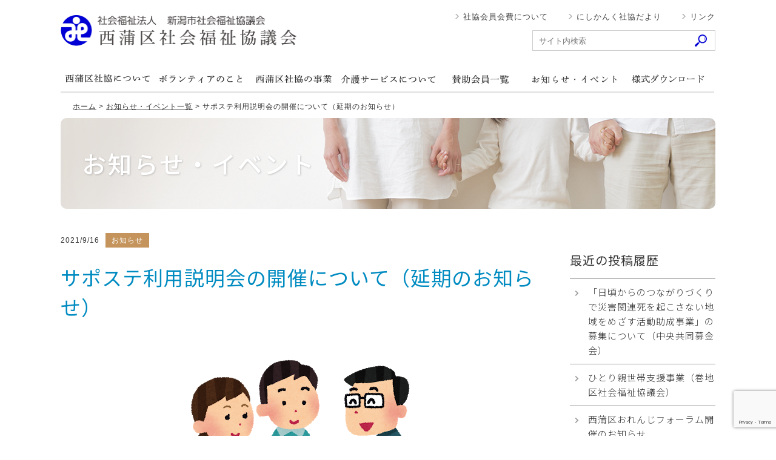

--- FILE ---
content_type: text/html; charset=UTF-8
request_url: https://niigatanishikanku-syakyo.jp/14330
body_size: 16718
content:
<!DOCTYPE HTML>
<html lang="ja-JP">
<head>
<meta charset="UTF-8">
<link rel="alternate" hreflang="ja" href="https://niigatanishikanku-syakyo.jp">
<!--[if lt IE 9]>
<script src="https://html5shim.googlecode.com/svn/trunk/html5.js"></script>
<![endif]-->
<title>サポステ利用説明会の開催について（延期のお知らせ） | 新潟市西蒲区社会福祉協議会</title>
<link rel="stylesheet" href="https://niigatanishikanku-syakyo.jp/wp-content/themes/nishikanku03/style.css?06">
<script src="https://niigatanishikanku-syakyo.jp/wp-content/themes/nishikanku03/js/jquery.min191.js"></script>
<script src="https://niigatanishikanku-syakyo.jp/wp-content/themes/nishikanku03/js/jquery.hoverfade.js"></script>


<link rel="stylesheet" type="text/css" href="https://niigatanishikanku-syakyo.jp/wp-content/themes/nishikanku03/slick.css">
<link rel="stylesheet" type="text/css" href="https://niigatanishikanku-syakyo.jp/wp-content/themes/nishikanku03/slick-theme.css">
<script src="https://niigatanishikanku-syakyo.jp/wp-content/themes/nishikanku03/js/common.js"></script>

<!-- All in One SEO Pack 2.3.12.5 by Michael Torbert of Semper Fi Web Designob_start_detected [-1,-1] -->
<link rel="canonical" href="https://niigatanishikanku-syakyo.jp/14330" />
<!-- /all in one seo pack -->
<link rel='dns-prefetch' href='//www.google.com' />
<link rel='dns-prefetch' href='//s.w.org' />
		<script type="text/javascript">
			window._wpemojiSettings = {"baseUrl":"https:\/\/s.w.org\/images\/core\/emoji\/2.2.1\/72x72\/","ext":".png","svgUrl":"https:\/\/s.w.org\/images\/core\/emoji\/2.2.1\/svg\/","svgExt":".svg","source":{"concatemoji":"https:\/\/niigatanishikanku-syakyo.jp\/wp-includes\/js\/wp-emoji-release.min.js?ver=4.7.5"}};
			!function(a,b,c){function d(a){var b,c,d,e,f=String.fromCharCode;if(!k||!k.fillText)return!1;switch(k.clearRect(0,0,j.width,j.height),k.textBaseline="top",k.font="600 32px Arial",a){case"flag":return k.fillText(f(55356,56826,55356,56819),0,0),!(j.toDataURL().length<3e3)&&(k.clearRect(0,0,j.width,j.height),k.fillText(f(55356,57331,65039,8205,55356,57096),0,0),b=j.toDataURL(),k.clearRect(0,0,j.width,j.height),k.fillText(f(55356,57331,55356,57096),0,0),c=j.toDataURL(),b!==c);case"emoji4":return k.fillText(f(55357,56425,55356,57341,8205,55357,56507),0,0),d=j.toDataURL(),k.clearRect(0,0,j.width,j.height),k.fillText(f(55357,56425,55356,57341,55357,56507),0,0),e=j.toDataURL(),d!==e}return!1}function e(a){var c=b.createElement("script");c.src=a,c.defer=c.type="text/javascript",b.getElementsByTagName("head")[0].appendChild(c)}var f,g,h,i,j=b.createElement("canvas"),k=j.getContext&&j.getContext("2d");for(i=Array("flag","emoji4"),c.supports={everything:!0,everythingExceptFlag:!0},h=0;h<i.length;h++)c.supports[i[h]]=d(i[h]),c.supports.everything=c.supports.everything&&c.supports[i[h]],"flag"!==i[h]&&(c.supports.everythingExceptFlag=c.supports.everythingExceptFlag&&c.supports[i[h]]);c.supports.everythingExceptFlag=c.supports.everythingExceptFlag&&!c.supports.flag,c.DOMReady=!1,c.readyCallback=function(){c.DOMReady=!0},c.supports.everything||(g=function(){c.readyCallback()},b.addEventListener?(b.addEventListener("DOMContentLoaded",g,!1),a.addEventListener("load",g,!1)):(a.attachEvent("onload",g),b.attachEvent("onreadystatechange",function(){"complete"===b.readyState&&c.readyCallback()})),f=c.source||{},f.concatemoji?e(f.concatemoji):f.wpemoji&&f.twemoji&&(e(f.twemoji),e(f.wpemoji)))}(window,document,window._wpemojiSettings);
		</script>
		<style type="text/css">
img.wp-smiley,
img.emoji {
	display: inline !important;
	border: none !important;
	box-shadow: none !important;
	height: 1em !important;
	width: 1em !important;
	margin: 0 .07em !important;
	vertical-align: -0.1em !important;
	background: none !important;
	padding: 0 !important;
}
</style>
	<style type="text/css">
	.wp-pagenavi{float:left !important; }
	</style>
  <link rel='stylesheet' id='contact-form-7-css'  href='https://niigatanishikanku-syakyo.jp/wp-content/plugins/contact-form-7/includes/css/styles.css?ver=5.1.7' type='text/css' media='all' />
<link rel='stylesheet' id='contact-form-7-confirm-css'  href='https://niigatanishikanku-syakyo.jp/wp-content/plugins/contact-form-7-add-confirm/includes/css/styles.css?ver=5.1' type='text/css' media='all' />
<link rel='stylesheet' id='wp-pagenavi-style-css'  href='https://niigatanishikanku-syakyo.jp/wp-content/plugins/wp-pagenavi-style/css/css3_yellow_glossy.css?ver=1.0' type='text/css' media='all' />
<script type='text/javascript' src='https://niigatanishikanku-syakyo.jp/wp-includes/js/jquery/jquery.js?ver=1.12.4'></script>
<script type='text/javascript' src='https://niigatanishikanku-syakyo.jp/wp-includes/js/jquery/jquery-migrate.min.js?ver=1.4.1'></script>
<link rel='https://api.w.org/' href='https://niigatanishikanku-syakyo.jp/wp-json/' />
<link rel='shortlink' href='https://niigatanishikanku-syakyo.jp/?p=14330' />
<link rel="alternate" type="application/json+oembed" href="https://niigatanishikanku-syakyo.jp/wp-json/oembed/1.0/embed?url=https%3A%2F%2Fniigatanishikanku-syakyo.jp%2F14330" />
<link rel="alternate" type="text/xml+oembed" href="https://niigatanishikanku-syakyo.jp/wp-json/oembed/1.0/embed?url=https%3A%2F%2Fniigatanishikanku-syakyo.jp%2F14330&#038;format=xml" />
	<style type="text/css">
	 .wp-pagenavi
	{
		font-size:12px !important;
	}
	</style>
	<script>
  (function(i,s,o,g,r,a,m){i['GoogleAnalyticsObject']=r;i[r]=i[r]||function(){
  (i[r].q=i[r].q||[]).push(arguments)},i[r].l=1*new Date();a=s.createElement(o),
  m=s.getElementsByTagName(o)[0];a.async=1;a.src=g;m.parentNode.insertBefore(a,m)
  })(window,document,'script','https://www.google-analytics.com/analytics.js','ga');

  ga('create', 'UA-103795067-1', 'auto');
  ga('send', 'pageview');

</script>
</head>
<body data-rsssl=1>
<!--facebook埋め込み-->
<div id="fb-root"></div>
<script async defer crossorigin="anonymous" src="https://connect.facebook.net/ja_JP/sdk.js#xfbml=1&version=v8.0" nonce="N4Qq3u7t"></script>
<!--//facebook埋め込み-->

<div class="wrap">
	<div id="header">
		<h1><a href="https://niigatanishikanku-syakyo.jp"><img src="https://niigatanishikanku-syakyo.jp/wp-content/themes/nishikanku03/img/logo.png" alt="社会福祉法人 新潟市社会福祉協議会 西蒲区社会福祉協議会" width="390" height="60"></a></h1>
		<div id="s_navi">
			<ul>
				<li><a href="https://niigatanishikanku-syakyo.jp/link">リンク</a></li>
				<li><a href="https://niigatanishikanku-syakyo.jp/download">にしかんく社協だより</a></li>
				<li class="ml_0"><a href="https://niigatanishikanku-syakyo.jp/fee">社協会員会費について</a></li>
			</ul>
			<div id="header_search">
				<form method="get" action="https://niigatanishikanku-syakyo.jp">
					<input value="" name="s" id="s" type="text" class="txt-search" placeholder="サイト内検索">
					<input id="searchsubmit" type="image" value="検索" src="https://niigatanishikanku-syakyo.jp/wp-content/themes/nishikanku03/img/bot_search.gif">
				</form>
			</div>
		</div>
	</div>


<ul id="nav" class="hover-css">
	<li class="p_navi_1" title="西蒲区社協について"><a href="https://niigatanishikanku-syakyo.jp/aboutus">西蒲区社協について</a></li>
	<li class="p_navi_2" title="ボランティアのこと"><a href="https://niigatanishikanku-syakyo.jp/volunteer">ボランティアのこと</a></li>
	<li class="p_navi_3" title="西蒲区社協の事業"><a href="https://niigatanishikanku-syakyo.jp/nishikanku">西蒲区社協の事業</a></li>
	<li class="p_navi_4" title="介護サービスについて"><a href="https://niigatanishikanku-syakyo.jp/care">介護サービスについて</a></li>
	<li class="p_navi_5" title="賛助会員一覧"><a href="https://niigatanishikanku-syakyo.jp/sanjo">賛助会員一覧</a></li>
	<li class="p_navi_6" title="お知らせ"><a href="https://niigatanishikanku-syakyo.jp/info">お知らせ</a></li>
	<li class="p_navi_7" title="様式ダウンロード"><a href="https://niigatanishikanku-syakyo.jp/format_download">様式ダウンロード</a></li>
</ul>
	<div id="pan"><p>
<a href="https://niigatanishikanku-syakyo.jp">ホーム</a> &gt; 
<a href="https://niigatanishikanku-syakyo.jp/info">お知らせ・イベント一覧</a> &gt; 
<span>サポステ利用説明会の開催について（延期のお知らせ）</span>
</p></div>
</div>

</div>
<div class="page_title info"><h2>お知らせ・イベント</h2></div>
<div class="wrap">

<div class="left_column">

		<div class="f_12 mb_20">2021/9/16<span class="cate info ml_10">お知らせ </span></div>
		
	<h1 class="single_ttl">サポステ利用説明会の開催について（延期のお知らせ）</h1>

	<div class="single">
	<p><img class="aligncenter size-full wp-image-14094" src="https://niigatanishikanku-syakyo.jp/wp-content/uploads/2021/08/couple_setsumei.png" alt="" width="400" height="326" />先日、当会ホームページにて９月２１（火）１４時～１６時に新潟地域若者サポートステーション、通称サポステの利用説明会の開催をご案内させていただきましたが、この度の新型コロナウイルス感染症拡大防止の観点から、<span style="font-size: 24pt; color: #000080;"><strong>開催日程を１１月に延期させていただくこととなりました。</strong></span></p>
<p>&nbsp;</p>
<p>ご参加を予定してくださった皆さまにつきましては、大変申し訳ございません。</p>
<p>ご迷惑をおかけいたしますが、何卒よろしくお願い申し上げます。</p>
<p><span style="font-size: 14pt; color: #0000ff;"><strong>１１月の開催につきまして、詳細が決まりましたら、改めてお知らせさせていただきます。</strong></span></p>
<p>利用説明会に関する相談以外にも、お悩みやご相談につきましては、いつでも当会までご連絡ください。</p>
	</div>

</div><!-- left_column -->

<div class="right_column">
	<div class="side_manu">
	<h2>最近の投稿履歴</h2>
	<ul>
						<ul>
				<li><a href="https://niigatanishikanku-syakyo.jp/28377">「日頃からのつながりづくりで災害関連死を起こさない地域をめざす活動助成事業」の募集について（中央共同募金会）</a></li>
				<li><a href="https://niigatanishikanku-syakyo.jp/28363">ひとり親世帯支援事業（巻地区社会福祉協議会）</a></li>
				<li><a href="https://niigatanishikanku-syakyo.jp/28340">西蒲区おれんじフォーラム開催のお知らせ</a></li>
				<li><a href="https://niigatanishikanku-syakyo.jp/28260">共同募金ポスター★ユニゾンプラザに展示</a></li>
				<li><a href="https://niigatanishikanku-syakyo.jp/28170">新潟市西蒲区社協『にしかんく社協だより第50号/ボラたん！第19号（令和7年12月発行）を発行いたしました。</a></li>
				</ul>
					</ul>
	</div>
</div>
</div><!-- wrap -->
<div id="footer">
	<div class="wrap2 pb_20">
		<div class="pt_30 footer_left">
			<a href="https://niigatanishikanku-syakyo.jp"><img src="https://niigatanishikanku-syakyo.jp/wp-content/themes/nishikanku03/img/logo.png" alt="社会福祉法人 新潟市社会福祉協議会 西蒲区社会福祉協議会" width="300"></a>
			<address class="pt_20" style="overflow: hidden;">
				<p>〒953-0041<br>新潟市西蒲区巻甲4363 巻ふれあい福祉センター　<a href="https://www.google.co.jp/maps/place/%E6%96%B0%E6%BD%9F%E5%B8%82%E7%A4%BE%E4%BC%9A%E7%A6%8F%E7%A5%89%E5%8D%94%E8%AD%B0%E4%BC%9A%E8%A5%BF%E8%92%B2%E5%8C%BA%E7%A4%BE%E4%BC%9A%E7%A6%8F%E7%A5%89%E5%8D%94%E8%AD%B0%E4%BC%9A/@37.7541869,138.8922421,15z/data=!4m5!3m4!1s0x0:0xe4f9121ace8df414!8m2!3d37.7541869!4d138.8922421" target="_blank">地図を見る</a><br>
				電 話：0256-73-3356<br>FAX：0256-73-4914<br><br>
				<span class="f_12">代表アドレス<br><a style="color: #555;" href="m&#97;i&#108;t&#111;:&#119;&#97;r&#100;&#45;&#99;s&#119;.n&#115;&#107;&#64;&#115;&#121;&#97;&#107;&#121;&#111;&#45;&#110;&#105;&#105;&#103;&#97;tac&#105;&#116;&#121;&#46;or.&#106;&#112;">&#119;&#97;r&#100;&#45;&#99;s&#119;.n&#115;&#107;&#64;&#115;&#121;&#97;&#107;&#121;&#111;&#45;&#110;&#105;&#105;&#103;&#97;tac&#105;&#116;&#121;&#46;or.&#106;&#112;</a></span><br><br>
				<span class="f_12">西蒲区ボランティア・市民活動センター<br><a style="color: #555;" href="m&#97;i&#108;t&#111;:&#118;&#111;&#108;&#117;&#110;&#116;&#101;&#101;&#114;-&#99;&#101;&#110;&#116;&#101;r&#46;&#110;&#115;&#107;@&#115;&#121;&#97;&#107;&#121;o&#45;&#110;&#105;i&#103;&#97;&#116;&#97;ci&#116;&#121;.&#111;&#114;&#46;&#106;&#112;">&#118;&#111;&#108;&#117;&#110;&#116;&#101;&#101;&#114;-&#99;&#101;&#110;&#116;&#101;r&#46;&#110;&#115;&#107;@&#115;&#121;&#97;&#107;&#121;o&#45;&#110;&#105;i&#103;&#97;&#116;&#97;ci&#116;&#121;.&#111;&#114;&#46;&#106;&#112;</a></span><br><br>
				窓口受付期間<br>月～金曜日 8時30分から17時15分<br>（土・日・祝日、年末年始を除く）<br></p>
			</address>
		</div>
		
		<div class="fb-page pt_30" data-href="https://www.facebook.com/syakyo.niigatacity.nishikan/" data-tabs="timeline" data-width="434" data-height="334" data-small-header="true" data-adapt-container-width="false" data-hide-cover="false" data-show-facepile="false"><blockquote cite="https://www.facebook.com/syakyo.niigatacity.nishikan/" class="fb-xfbml-parse-ignore"><a href="https://www.facebook.com/syakyo.niigatacity.nishikan/">新潟市西蒲区社会福祉協議会</a></blockquote></div>

	</div>

	<div class="copyright">
		<div class="wrap">
			<p>Copyright &copy; Nishikan Ward Council Social Welfare. All rights reserved.</p>
			<ul>
				<li><a href="https://niigatanishikanku-syakyo.jp/area-plan">地域福祉計画・地域福祉活動計画</a></li>
				<li><a href="https://niigatanishikanku-syakyo.jp/policy">個人情報の保護について</a></li>
				<li><a href="https://niigatanishikanku-syakyo.jp/sitemap">サイトマップ</a></li>
			</ul>
		</div>
	</div>
</div>

<script src="https://niigatanishikanku-syakyo.jp/wp-content/themes/nishikanku03/js/slick.js" type="text/javascript" charset="utf-8"></script>
<script type="text/javascript">
$(document).on('ready', function() {
	$(".regular").slick({
		dots: false,
		infinite: true,
		slidesToShow: 4,
		slidesToScroll: 1,
		autoplay: true,
		autoplaySpeed: 2000
	});
});
</script>
<script>
document.addEventListener( 'wpcf7mailsent', function( event ) {
  location = '/board_contact_thank'; /* 遷移先のURL */
}, false );
</script><script type='text/javascript'>
/* <![CDATA[ */
var wpcf7 = {"apiSettings":{"root":"https:\/\/niigatanishikanku-syakyo.jp\/wp-json\/contact-form-7\/v1","namespace":"contact-form-7\/v1"}};
/* ]]> */
</script>
<script type='text/javascript' src='https://niigatanishikanku-syakyo.jp/wp-content/plugins/contact-form-7/includes/js/scripts.js?ver=5.1.7'></script>
<script type='text/javascript' src='https://niigatanishikanku-syakyo.jp/wp-includes/js/jquery/jquery.form.min.js?ver=3.37.0'></script>
<script type='text/javascript' src='https://niigatanishikanku-syakyo.jp/wp-content/plugins/contact-form-7-add-confirm/includes/js/scripts.js?ver=5.1'></script>
<script type='text/javascript' src='https://www.google.com/recaptcha/api.js?render=6LcNo-kUAAAAACBIInsGJipkfgnINNO0xgAdisPA&#038;ver=3.0'></script>
<script type='text/javascript' src='https://niigatanishikanku-syakyo.jp/wp-includes/js/wp-embed.min.js?ver=4.7.5'></script>
<script type="text/javascript">
( function( grecaptcha, sitekey, actions ) {

	var wpcf7recaptcha = {

		execute: function( action ) {
			grecaptcha.execute(
				sitekey,
				{ action: action }
			).then( function( token ) {
				var forms = document.getElementsByTagName( 'form' );

				for ( var i = 0; i < forms.length; i++ ) {
					var fields = forms[ i ].getElementsByTagName( 'input' );

					for ( var j = 0; j < fields.length; j++ ) {
						var field = fields[ j ];

						if ( 'g-recaptcha-response' === field.getAttribute( 'name' ) ) {
							field.setAttribute( 'value', token );
							break;
						}
					}
				}
			} );
		},

		executeOnHomepage: function() {
			wpcf7recaptcha.execute( actions[ 'homepage' ] );
		},

		executeOnContactform: function() {
			wpcf7recaptcha.execute( actions[ 'contactform' ] );
		},

	};

	grecaptcha.ready(
		wpcf7recaptcha.executeOnHomepage
	);

	document.addEventListener( 'change',
		wpcf7recaptcha.executeOnContactform, false
	);

	document.addEventListener( 'wpcf7submit',
		wpcf7recaptcha.executeOnHomepage, false
	);

} )(
	grecaptcha,
	'6LcNo-kUAAAAACBIInsGJipkfgnINNO0xgAdisPA',
	{"homepage":"homepage","contactform":"contactform"}
);
</script>
</body>
</html>



--- FILE ---
content_type: text/html; charset=utf-8
request_url: https://www.google.com/recaptcha/api2/anchor?ar=1&k=6LcNo-kUAAAAACBIInsGJipkfgnINNO0xgAdisPA&co=aHR0cHM6Ly9uaWlnYXRhbmlzaGlrYW5rdS1zeWFreW8uanA6NDQz&hl=en&v=N67nZn4AqZkNcbeMu4prBgzg&size=invisible&anchor-ms=20000&execute-ms=30000&cb=fed9a16dtnma
body_size: 48870
content:
<!DOCTYPE HTML><html dir="ltr" lang="en"><head><meta http-equiv="Content-Type" content="text/html; charset=UTF-8">
<meta http-equiv="X-UA-Compatible" content="IE=edge">
<title>reCAPTCHA</title>
<style type="text/css">
/* cyrillic-ext */
@font-face {
  font-family: 'Roboto';
  font-style: normal;
  font-weight: 400;
  font-stretch: 100%;
  src: url(//fonts.gstatic.com/s/roboto/v48/KFO7CnqEu92Fr1ME7kSn66aGLdTylUAMa3GUBHMdazTgWw.woff2) format('woff2');
  unicode-range: U+0460-052F, U+1C80-1C8A, U+20B4, U+2DE0-2DFF, U+A640-A69F, U+FE2E-FE2F;
}
/* cyrillic */
@font-face {
  font-family: 'Roboto';
  font-style: normal;
  font-weight: 400;
  font-stretch: 100%;
  src: url(//fonts.gstatic.com/s/roboto/v48/KFO7CnqEu92Fr1ME7kSn66aGLdTylUAMa3iUBHMdazTgWw.woff2) format('woff2');
  unicode-range: U+0301, U+0400-045F, U+0490-0491, U+04B0-04B1, U+2116;
}
/* greek-ext */
@font-face {
  font-family: 'Roboto';
  font-style: normal;
  font-weight: 400;
  font-stretch: 100%;
  src: url(//fonts.gstatic.com/s/roboto/v48/KFO7CnqEu92Fr1ME7kSn66aGLdTylUAMa3CUBHMdazTgWw.woff2) format('woff2');
  unicode-range: U+1F00-1FFF;
}
/* greek */
@font-face {
  font-family: 'Roboto';
  font-style: normal;
  font-weight: 400;
  font-stretch: 100%;
  src: url(//fonts.gstatic.com/s/roboto/v48/KFO7CnqEu92Fr1ME7kSn66aGLdTylUAMa3-UBHMdazTgWw.woff2) format('woff2');
  unicode-range: U+0370-0377, U+037A-037F, U+0384-038A, U+038C, U+038E-03A1, U+03A3-03FF;
}
/* math */
@font-face {
  font-family: 'Roboto';
  font-style: normal;
  font-weight: 400;
  font-stretch: 100%;
  src: url(//fonts.gstatic.com/s/roboto/v48/KFO7CnqEu92Fr1ME7kSn66aGLdTylUAMawCUBHMdazTgWw.woff2) format('woff2');
  unicode-range: U+0302-0303, U+0305, U+0307-0308, U+0310, U+0312, U+0315, U+031A, U+0326-0327, U+032C, U+032F-0330, U+0332-0333, U+0338, U+033A, U+0346, U+034D, U+0391-03A1, U+03A3-03A9, U+03B1-03C9, U+03D1, U+03D5-03D6, U+03F0-03F1, U+03F4-03F5, U+2016-2017, U+2034-2038, U+203C, U+2040, U+2043, U+2047, U+2050, U+2057, U+205F, U+2070-2071, U+2074-208E, U+2090-209C, U+20D0-20DC, U+20E1, U+20E5-20EF, U+2100-2112, U+2114-2115, U+2117-2121, U+2123-214F, U+2190, U+2192, U+2194-21AE, U+21B0-21E5, U+21F1-21F2, U+21F4-2211, U+2213-2214, U+2216-22FF, U+2308-230B, U+2310, U+2319, U+231C-2321, U+2336-237A, U+237C, U+2395, U+239B-23B7, U+23D0, U+23DC-23E1, U+2474-2475, U+25AF, U+25B3, U+25B7, U+25BD, U+25C1, U+25CA, U+25CC, U+25FB, U+266D-266F, U+27C0-27FF, U+2900-2AFF, U+2B0E-2B11, U+2B30-2B4C, U+2BFE, U+3030, U+FF5B, U+FF5D, U+1D400-1D7FF, U+1EE00-1EEFF;
}
/* symbols */
@font-face {
  font-family: 'Roboto';
  font-style: normal;
  font-weight: 400;
  font-stretch: 100%;
  src: url(//fonts.gstatic.com/s/roboto/v48/KFO7CnqEu92Fr1ME7kSn66aGLdTylUAMaxKUBHMdazTgWw.woff2) format('woff2');
  unicode-range: U+0001-000C, U+000E-001F, U+007F-009F, U+20DD-20E0, U+20E2-20E4, U+2150-218F, U+2190, U+2192, U+2194-2199, U+21AF, U+21E6-21F0, U+21F3, U+2218-2219, U+2299, U+22C4-22C6, U+2300-243F, U+2440-244A, U+2460-24FF, U+25A0-27BF, U+2800-28FF, U+2921-2922, U+2981, U+29BF, U+29EB, U+2B00-2BFF, U+4DC0-4DFF, U+FFF9-FFFB, U+10140-1018E, U+10190-1019C, U+101A0, U+101D0-101FD, U+102E0-102FB, U+10E60-10E7E, U+1D2C0-1D2D3, U+1D2E0-1D37F, U+1F000-1F0FF, U+1F100-1F1AD, U+1F1E6-1F1FF, U+1F30D-1F30F, U+1F315, U+1F31C, U+1F31E, U+1F320-1F32C, U+1F336, U+1F378, U+1F37D, U+1F382, U+1F393-1F39F, U+1F3A7-1F3A8, U+1F3AC-1F3AF, U+1F3C2, U+1F3C4-1F3C6, U+1F3CA-1F3CE, U+1F3D4-1F3E0, U+1F3ED, U+1F3F1-1F3F3, U+1F3F5-1F3F7, U+1F408, U+1F415, U+1F41F, U+1F426, U+1F43F, U+1F441-1F442, U+1F444, U+1F446-1F449, U+1F44C-1F44E, U+1F453, U+1F46A, U+1F47D, U+1F4A3, U+1F4B0, U+1F4B3, U+1F4B9, U+1F4BB, U+1F4BF, U+1F4C8-1F4CB, U+1F4D6, U+1F4DA, U+1F4DF, U+1F4E3-1F4E6, U+1F4EA-1F4ED, U+1F4F7, U+1F4F9-1F4FB, U+1F4FD-1F4FE, U+1F503, U+1F507-1F50B, U+1F50D, U+1F512-1F513, U+1F53E-1F54A, U+1F54F-1F5FA, U+1F610, U+1F650-1F67F, U+1F687, U+1F68D, U+1F691, U+1F694, U+1F698, U+1F6AD, U+1F6B2, U+1F6B9-1F6BA, U+1F6BC, U+1F6C6-1F6CF, U+1F6D3-1F6D7, U+1F6E0-1F6EA, U+1F6F0-1F6F3, U+1F6F7-1F6FC, U+1F700-1F7FF, U+1F800-1F80B, U+1F810-1F847, U+1F850-1F859, U+1F860-1F887, U+1F890-1F8AD, U+1F8B0-1F8BB, U+1F8C0-1F8C1, U+1F900-1F90B, U+1F93B, U+1F946, U+1F984, U+1F996, U+1F9E9, U+1FA00-1FA6F, U+1FA70-1FA7C, U+1FA80-1FA89, U+1FA8F-1FAC6, U+1FACE-1FADC, U+1FADF-1FAE9, U+1FAF0-1FAF8, U+1FB00-1FBFF;
}
/* vietnamese */
@font-face {
  font-family: 'Roboto';
  font-style: normal;
  font-weight: 400;
  font-stretch: 100%;
  src: url(//fonts.gstatic.com/s/roboto/v48/KFO7CnqEu92Fr1ME7kSn66aGLdTylUAMa3OUBHMdazTgWw.woff2) format('woff2');
  unicode-range: U+0102-0103, U+0110-0111, U+0128-0129, U+0168-0169, U+01A0-01A1, U+01AF-01B0, U+0300-0301, U+0303-0304, U+0308-0309, U+0323, U+0329, U+1EA0-1EF9, U+20AB;
}
/* latin-ext */
@font-face {
  font-family: 'Roboto';
  font-style: normal;
  font-weight: 400;
  font-stretch: 100%;
  src: url(//fonts.gstatic.com/s/roboto/v48/KFO7CnqEu92Fr1ME7kSn66aGLdTylUAMa3KUBHMdazTgWw.woff2) format('woff2');
  unicode-range: U+0100-02BA, U+02BD-02C5, U+02C7-02CC, U+02CE-02D7, U+02DD-02FF, U+0304, U+0308, U+0329, U+1D00-1DBF, U+1E00-1E9F, U+1EF2-1EFF, U+2020, U+20A0-20AB, U+20AD-20C0, U+2113, U+2C60-2C7F, U+A720-A7FF;
}
/* latin */
@font-face {
  font-family: 'Roboto';
  font-style: normal;
  font-weight: 400;
  font-stretch: 100%;
  src: url(//fonts.gstatic.com/s/roboto/v48/KFO7CnqEu92Fr1ME7kSn66aGLdTylUAMa3yUBHMdazQ.woff2) format('woff2');
  unicode-range: U+0000-00FF, U+0131, U+0152-0153, U+02BB-02BC, U+02C6, U+02DA, U+02DC, U+0304, U+0308, U+0329, U+2000-206F, U+20AC, U+2122, U+2191, U+2193, U+2212, U+2215, U+FEFF, U+FFFD;
}
/* cyrillic-ext */
@font-face {
  font-family: 'Roboto';
  font-style: normal;
  font-weight: 500;
  font-stretch: 100%;
  src: url(//fonts.gstatic.com/s/roboto/v48/KFO7CnqEu92Fr1ME7kSn66aGLdTylUAMa3GUBHMdazTgWw.woff2) format('woff2');
  unicode-range: U+0460-052F, U+1C80-1C8A, U+20B4, U+2DE0-2DFF, U+A640-A69F, U+FE2E-FE2F;
}
/* cyrillic */
@font-face {
  font-family: 'Roboto';
  font-style: normal;
  font-weight: 500;
  font-stretch: 100%;
  src: url(//fonts.gstatic.com/s/roboto/v48/KFO7CnqEu92Fr1ME7kSn66aGLdTylUAMa3iUBHMdazTgWw.woff2) format('woff2');
  unicode-range: U+0301, U+0400-045F, U+0490-0491, U+04B0-04B1, U+2116;
}
/* greek-ext */
@font-face {
  font-family: 'Roboto';
  font-style: normal;
  font-weight: 500;
  font-stretch: 100%;
  src: url(//fonts.gstatic.com/s/roboto/v48/KFO7CnqEu92Fr1ME7kSn66aGLdTylUAMa3CUBHMdazTgWw.woff2) format('woff2');
  unicode-range: U+1F00-1FFF;
}
/* greek */
@font-face {
  font-family: 'Roboto';
  font-style: normal;
  font-weight: 500;
  font-stretch: 100%;
  src: url(//fonts.gstatic.com/s/roboto/v48/KFO7CnqEu92Fr1ME7kSn66aGLdTylUAMa3-UBHMdazTgWw.woff2) format('woff2');
  unicode-range: U+0370-0377, U+037A-037F, U+0384-038A, U+038C, U+038E-03A1, U+03A3-03FF;
}
/* math */
@font-face {
  font-family: 'Roboto';
  font-style: normal;
  font-weight: 500;
  font-stretch: 100%;
  src: url(//fonts.gstatic.com/s/roboto/v48/KFO7CnqEu92Fr1ME7kSn66aGLdTylUAMawCUBHMdazTgWw.woff2) format('woff2');
  unicode-range: U+0302-0303, U+0305, U+0307-0308, U+0310, U+0312, U+0315, U+031A, U+0326-0327, U+032C, U+032F-0330, U+0332-0333, U+0338, U+033A, U+0346, U+034D, U+0391-03A1, U+03A3-03A9, U+03B1-03C9, U+03D1, U+03D5-03D6, U+03F0-03F1, U+03F4-03F5, U+2016-2017, U+2034-2038, U+203C, U+2040, U+2043, U+2047, U+2050, U+2057, U+205F, U+2070-2071, U+2074-208E, U+2090-209C, U+20D0-20DC, U+20E1, U+20E5-20EF, U+2100-2112, U+2114-2115, U+2117-2121, U+2123-214F, U+2190, U+2192, U+2194-21AE, U+21B0-21E5, U+21F1-21F2, U+21F4-2211, U+2213-2214, U+2216-22FF, U+2308-230B, U+2310, U+2319, U+231C-2321, U+2336-237A, U+237C, U+2395, U+239B-23B7, U+23D0, U+23DC-23E1, U+2474-2475, U+25AF, U+25B3, U+25B7, U+25BD, U+25C1, U+25CA, U+25CC, U+25FB, U+266D-266F, U+27C0-27FF, U+2900-2AFF, U+2B0E-2B11, U+2B30-2B4C, U+2BFE, U+3030, U+FF5B, U+FF5D, U+1D400-1D7FF, U+1EE00-1EEFF;
}
/* symbols */
@font-face {
  font-family: 'Roboto';
  font-style: normal;
  font-weight: 500;
  font-stretch: 100%;
  src: url(//fonts.gstatic.com/s/roboto/v48/KFO7CnqEu92Fr1ME7kSn66aGLdTylUAMaxKUBHMdazTgWw.woff2) format('woff2');
  unicode-range: U+0001-000C, U+000E-001F, U+007F-009F, U+20DD-20E0, U+20E2-20E4, U+2150-218F, U+2190, U+2192, U+2194-2199, U+21AF, U+21E6-21F0, U+21F3, U+2218-2219, U+2299, U+22C4-22C6, U+2300-243F, U+2440-244A, U+2460-24FF, U+25A0-27BF, U+2800-28FF, U+2921-2922, U+2981, U+29BF, U+29EB, U+2B00-2BFF, U+4DC0-4DFF, U+FFF9-FFFB, U+10140-1018E, U+10190-1019C, U+101A0, U+101D0-101FD, U+102E0-102FB, U+10E60-10E7E, U+1D2C0-1D2D3, U+1D2E0-1D37F, U+1F000-1F0FF, U+1F100-1F1AD, U+1F1E6-1F1FF, U+1F30D-1F30F, U+1F315, U+1F31C, U+1F31E, U+1F320-1F32C, U+1F336, U+1F378, U+1F37D, U+1F382, U+1F393-1F39F, U+1F3A7-1F3A8, U+1F3AC-1F3AF, U+1F3C2, U+1F3C4-1F3C6, U+1F3CA-1F3CE, U+1F3D4-1F3E0, U+1F3ED, U+1F3F1-1F3F3, U+1F3F5-1F3F7, U+1F408, U+1F415, U+1F41F, U+1F426, U+1F43F, U+1F441-1F442, U+1F444, U+1F446-1F449, U+1F44C-1F44E, U+1F453, U+1F46A, U+1F47D, U+1F4A3, U+1F4B0, U+1F4B3, U+1F4B9, U+1F4BB, U+1F4BF, U+1F4C8-1F4CB, U+1F4D6, U+1F4DA, U+1F4DF, U+1F4E3-1F4E6, U+1F4EA-1F4ED, U+1F4F7, U+1F4F9-1F4FB, U+1F4FD-1F4FE, U+1F503, U+1F507-1F50B, U+1F50D, U+1F512-1F513, U+1F53E-1F54A, U+1F54F-1F5FA, U+1F610, U+1F650-1F67F, U+1F687, U+1F68D, U+1F691, U+1F694, U+1F698, U+1F6AD, U+1F6B2, U+1F6B9-1F6BA, U+1F6BC, U+1F6C6-1F6CF, U+1F6D3-1F6D7, U+1F6E0-1F6EA, U+1F6F0-1F6F3, U+1F6F7-1F6FC, U+1F700-1F7FF, U+1F800-1F80B, U+1F810-1F847, U+1F850-1F859, U+1F860-1F887, U+1F890-1F8AD, U+1F8B0-1F8BB, U+1F8C0-1F8C1, U+1F900-1F90B, U+1F93B, U+1F946, U+1F984, U+1F996, U+1F9E9, U+1FA00-1FA6F, U+1FA70-1FA7C, U+1FA80-1FA89, U+1FA8F-1FAC6, U+1FACE-1FADC, U+1FADF-1FAE9, U+1FAF0-1FAF8, U+1FB00-1FBFF;
}
/* vietnamese */
@font-face {
  font-family: 'Roboto';
  font-style: normal;
  font-weight: 500;
  font-stretch: 100%;
  src: url(//fonts.gstatic.com/s/roboto/v48/KFO7CnqEu92Fr1ME7kSn66aGLdTylUAMa3OUBHMdazTgWw.woff2) format('woff2');
  unicode-range: U+0102-0103, U+0110-0111, U+0128-0129, U+0168-0169, U+01A0-01A1, U+01AF-01B0, U+0300-0301, U+0303-0304, U+0308-0309, U+0323, U+0329, U+1EA0-1EF9, U+20AB;
}
/* latin-ext */
@font-face {
  font-family: 'Roboto';
  font-style: normal;
  font-weight: 500;
  font-stretch: 100%;
  src: url(//fonts.gstatic.com/s/roboto/v48/KFO7CnqEu92Fr1ME7kSn66aGLdTylUAMa3KUBHMdazTgWw.woff2) format('woff2');
  unicode-range: U+0100-02BA, U+02BD-02C5, U+02C7-02CC, U+02CE-02D7, U+02DD-02FF, U+0304, U+0308, U+0329, U+1D00-1DBF, U+1E00-1E9F, U+1EF2-1EFF, U+2020, U+20A0-20AB, U+20AD-20C0, U+2113, U+2C60-2C7F, U+A720-A7FF;
}
/* latin */
@font-face {
  font-family: 'Roboto';
  font-style: normal;
  font-weight: 500;
  font-stretch: 100%;
  src: url(//fonts.gstatic.com/s/roboto/v48/KFO7CnqEu92Fr1ME7kSn66aGLdTylUAMa3yUBHMdazQ.woff2) format('woff2');
  unicode-range: U+0000-00FF, U+0131, U+0152-0153, U+02BB-02BC, U+02C6, U+02DA, U+02DC, U+0304, U+0308, U+0329, U+2000-206F, U+20AC, U+2122, U+2191, U+2193, U+2212, U+2215, U+FEFF, U+FFFD;
}
/* cyrillic-ext */
@font-face {
  font-family: 'Roboto';
  font-style: normal;
  font-weight: 900;
  font-stretch: 100%;
  src: url(//fonts.gstatic.com/s/roboto/v48/KFO7CnqEu92Fr1ME7kSn66aGLdTylUAMa3GUBHMdazTgWw.woff2) format('woff2');
  unicode-range: U+0460-052F, U+1C80-1C8A, U+20B4, U+2DE0-2DFF, U+A640-A69F, U+FE2E-FE2F;
}
/* cyrillic */
@font-face {
  font-family: 'Roboto';
  font-style: normal;
  font-weight: 900;
  font-stretch: 100%;
  src: url(//fonts.gstatic.com/s/roboto/v48/KFO7CnqEu92Fr1ME7kSn66aGLdTylUAMa3iUBHMdazTgWw.woff2) format('woff2');
  unicode-range: U+0301, U+0400-045F, U+0490-0491, U+04B0-04B1, U+2116;
}
/* greek-ext */
@font-face {
  font-family: 'Roboto';
  font-style: normal;
  font-weight: 900;
  font-stretch: 100%;
  src: url(//fonts.gstatic.com/s/roboto/v48/KFO7CnqEu92Fr1ME7kSn66aGLdTylUAMa3CUBHMdazTgWw.woff2) format('woff2');
  unicode-range: U+1F00-1FFF;
}
/* greek */
@font-face {
  font-family: 'Roboto';
  font-style: normal;
  font-weight: 900;
  font-stretch: 100%;
  src: url(//fonts.gstatic.com/s/roboto/v48/KFO7CnqEu92Fr1ME7kSn66aGLdTylUAMa3-UBHMdazTgWw.woff2) format('woff2');
  unicode-range: U+0370-0377, U+037A-037F, U+0384-038A, U+038C, U+038E-03A1, U+03A3-03FF;
}
/* math */
@font-face {
  font-family: 'Roboto';
  font-style: normal;
  font-weight: 900;
  font-stretch: 100%;
  src: url(//fonts.gstatic.com/s/roboto/v48/KFO7CnqEu92Fr1ME7kSn66aGLdTylUAMawCUBHMdazTgWw.woff2) format('woff2');
  unicode-range: U+0302-0303, U+0305, U+0307-0308, U+0310, U+0312, U+0315, U+031A, U+0326-0327, U+032C, U+032F-0330, U+0332-0333, U+0338, U+033A, U+0346, U+034D, U+0391-03A1, U+03A3-03A9, U+03B1-03C9, U+03D1, U+03D5-03D6, U+03F0-03F1, U+03F4-03F5, U+2016-2017, U+2034-2038, U+203C, U+2040, U+2043, U+2047, U+2050, U+2057, U+205F, U+2070-2071, U+2074-208E, U+2090-209C, U+20D0-20DC, U+20E1, U+20E5-20EF, U+2100-2112, U+2114-2115, U+2117-2121, U+2123-214F, U+2190, U+2192, U+2194-21AE, U+21B0-21E5, U+21F1-21F2, U+21F4-2211, U+2213-2214, U+2216-22FF, U+2308-230B, U+2310, U+2319, U+231C-2321, U+2336-237A, U+237C, U+2395, U+239B-23B7, U+23D0, U+23DC-23E1, U+2474-2475, U+25AF, U+25B3, U+25B7, U+25BD, U+25C1, U+25CA, U+25CC, U+25FB, U+266D-266F, U+27C0-27FF, U+2900-2AFF, U+2B0E-2B11, U+2B30-2B4C, U+2BFE, U+3030, U+FF5B, U+FF5D, U+1D400-1D7FF, U+1EE00-1EEFF;
}
/* symbols */
@font-face {
  font-family: 'Roboto';
  font-style: normal;
  font-weight: 900;
  font-stretch: 100%;
  src: url(//fonts.gstatic.com/s/roboto/v48/KFO7CnqEu92Fr1ME7kSn66aGLdTylUAMaxKUBHMdazTgWw.woff2) format('woff2');
  unicode-range: U+0001-000C, U+000E-001F, U+007F-009F, U+20DD-20E0, U+20E2-20E4, U+2150-218F, U+2190, U+2192, U+2194-2199, U+21AF, U+21E6-21F0, U+21F3, U+2218-2219, U+2299, U+22C4-22C6, U+2300-243F, U+2440-244A, U+2460-24FF, U+25A0-27BF, U+2800-28FF, U+2921-2922, U+2981, U+29BF, U+29EB, U+2B00-2BFF, U+4DC0-4DFF, U+FFF9-FFFB, U+10140-1018E, U+10190-1019C, U+101A0, U+101D0-101FD, U+102E0-102FB, U+10E60-10E7E, U+1D2C0-1D2D3, U+1D2E0-1D37F, U+1F000-1F0FF, U+1F100-1F1AD, U+1F1E6-1F1FF, U+1F30D-1F30F, U+1F315, U+1F31C, U+1F31E, U+1F320-1F32C, U+1F336, U+1F378, U+1F37D, U+1F382, U+1F393-1F39F, U+1F3A7-1F3A8, U+1F3AC-1F3AF, U+1F3C2, U+1F3C4-1F3C6, U+1F3CA-1F3CE, U+1F3D4-1F3E0, U+1F3ED, U+1F3F1-1F3F3, U+1F3F5-1F3F7, U+1F408, U+1F415, U+1F41F, U+1F426, U+1F43F, U+1F441-1F442, U+1F444, U+1F446-1F449, U+1F44C-1F44E, U+1F453, U+1F46A, U+1F47D, U+1F4A3, U+1F4B0, U+1F4B3, U+1F4B9, U+1F4BB, U+1F4BF, U+1F4C8-1F4CB, U+1F4D6, U+1F4DA, U+1F4DF, U+1F4E3-1F4E6, U+1F4EA-1F4ED, U+1F4F7, U+1F4F9-1F4FB, U+1F4FD-1F4FE, U+1F503, U+1F507-1F50B, U+1F50D, U+1F512-1F513, U+1F53E-1F54A, U+1F54F-1F5FA, U+1F610, U+1F650-1F67F, U+1F687, U+1F68D, U+1F691, U+1F694, U+1F698, U+1F6AD, U+1F6B2, U+1F6B9-1F6BA, U+1F6BC, U+1F6C6-1F6CF, U+1F6D3-1F6D7, U+1F6E0-1F6EA, U+1F6F0-1F6F3, U+1F6F7-1F6FC, U+1F700-1F7FF, U+1F800-1F80B, U+1F810-1F847, U+1F850-1F859, U+1F860-1F887, U+1F890-1F8AD, U+1F8B0-1F8BB, U+1F8C0-1F8C1, U+1F900-1F90B, U+1F93B, U+1F946, U+1F984, U+1F996, U+1F9E9, U+1FA00-1FA6F, U+1FA70-1FA7C, U+1FA80-1FA89, U+1FA8F-1FAC6, U+1FACE-1FADC, U+1FADF-1FAE9, U+1FAF0-1FAF8, U+1FB00-1FBFF;
}
/* vietnamese */
@font-face {
  font-family: 'Roboto';
  font-style: normal;
  font-weight: 900;
  font-stretch: 100%;
  src: url(//fonts.gstatic.com/s/roboto/v48/KFO7CnqEu92Fr1ME7kSn66aGLdTylUAMa3OUBHMdazTgWw.woff2) format('woff2');
  unicode-range: U+0102-0103, U+0110-0111, U+0128-0129, U+0168-0169, U+01A0-01A1, U+01AF-01B0, U+0300-0301, U+0303-0304, U+0308-0309, U+0323, U+0329, U+1EA0-1EF9, U+20AB;
}
/* latin-ext */
@font-face {
  font-family: 'Roboto';
  font-style: normal;
  font-weight: 900;
  font-stretch: 100%;
  src: url(//fonts.gstatic.com/s/roboto/v48/KFO7CnqEu92Fr1ME7kSn66aGLdTylUAMa3KUBHMdazTgWw.woff2) format('woff2');
  unicode-range: U+0100-02BA, U+02BD-02C5, U+02C7-02CC, U+02CE-02D7, U+02DD-02FF, U+0304, U+0308, U+0329, U+1D00-1DBF, U+1E00-1E9F, U+1EF2-1EFF, U+2020, U+20A0-20AB, U+20AD-20C0, U+2113, U+2C60-2C7F, U+A720-A7FF;
}
/* latin */
@font-face {
  font-family: 'Roboto';
  font-style: normal;
  font-weight: 900;
  font-stretch: 100%;
  src: url(//fonts.gstatic.com/s/roboto/v48/KFO7CnqEu92Fr1ME7kSn66aGLdTylUAMa3yUBHMdazQ.woff2) format('woff2');
  unicode-range: U+0000-00FF, U+0131, U+0152-0153, U+02BB-02BC, U+02C6, U+02DA, U+02DC, U+0304, U+0308, U+0329, U+2000-206F, U+20AC, U+2122, U+2191, U+2193, U+2212, U+2215, U+FEFF, U+FFFD;
}

</style>
<link rel="stylesheet" type="text/css" href="https://www.gstatic.com/recaptcha/releases/N67nZn4AqZkNcbeMu4prBgzg/styles__ltr.css">
<script nonce="rAkcQ_NEliNTGETZACZI7g" type="text/javascript">window['__recaptcha_api'] = 'https://www.google.com/recaptcha/api2/';</script>
<script type="text/javascript" src="https://www.gstatic.com/recaptcha/releases/N67nZn4AqZkNcbeMu4prBgzg/recaptcha__en.js" nonce="rAkcQ_NEliNTGETZACZI7g">
      
    </script></head>
<body><div id="rc-anchor-alert" class="rc-anchor-alert"></div>
<input type="hidden" id="recaptcha-token" value="[base64]">
<script type="text/javascript" nonce="rAkcQ_NEliNTGETZACZI7g">
      recaptcha.anchor.Main.init("[\x22ainput\x22,[\x22bgdata\x22,\x22\x22,\[base64]/[base64]/[base64]/bmV3IHJbeF0oY1swXSk6RT09Mj9uZXcgclt4XShjWzBdLGNbMV0pOkU9PTM/bmV3IHJbeF0oY1swXSxjWzFdLGNbMl0pOkU9PTQ/[base64]/[base64]/[base64]/[base64]/[base64]/[base64]/[base64]/[base64]\x22,\[base64]\\u003d\x22,\x22GMO9ISc5wp01w71IwonCuRnDjBLCrsOJQ3ZQZ8O8WQ/DoH4dOF0PwoHDtsOiDC16WcKCa8Kgw5ICw4LDoMOWw4lMICUcG0p/[base64]/[base64]/DmcKbWXjCmMORw4HCscK2woBgfcOYwpTCin/DvzPCocOaw6XDkU3Dk2w8JWwKw6ElBcOyKsK7w4NNw6gKwrfDisOUw5wXw7HDnGA/w6obYcK+PzvDsSREw6htwpBrRyDDphQ2wqQrcMOAwoEtCsORwoIPw6FbXcKSQX4hHcKBFMKAQFggw6ZveXXDpsO7FcK/w4fChBzDsmvCn8Oaw5rDonZwZsOYw6fCtMODSsOwwrNzwrzDjMOJSsKefMOPw6LDrcOZJkI/wow4K8KAMcOuw7nDpcKtCjZQWsKUYcOSw50WwrrDhMOsOsKsScKYGGXDrcKlwqxaXMK/IzRoOcOYw6lzwqsWecOrFcOKwoh4wq4Gw5TDrsOgRSbDgMO4wqkfEjrDgMOyM8OCdV/Ci3PCssO3ZFojDMKZNsKCDAcAYsObPMO2S8K4DcOaFQYnFlshZ8O9HwggTibDs3V7w5lUcD1fTcO/U33Cs1pdw6B7w4VPaHpiw4DCgMKgRFRowpluw4Vxw4LDnynDvVvDucKoZgrCkV/[base64]/CgjLCm3R/dgQ4w6rCuyYTwrnCoMK4wq/DnmQNwp4vFA3CoBNhwonDnMOEFgPCqcOzbCnCiTDCo8O2w6HClcKGwoDDucOqcmjCqsKAMhsaJsK4w7DCgS06b18lUsKhHcKQfXnCp1TCgcKPWyXCsMO0GMOQQMKiw6dPB8O9ScOtNgZeCcKywp5hZHHDlcKsfsO/E8OWfU/CgcOTw7LCl8OyCnzDg3RFw6I4w67DocKaw6JawooNw7DCu8OcwokdwrUKw6I9w4DCvcKcwr3DiQTCpsO4ISLDsEPClDjDjB3CvMOrOsOCO8Oow6TCusKEURDCssObw7E6V1fCvcOPUsK/H8O1XcOeRWLCtCzDlCnDvTUiPEgqc2QZw7cyw6vCsT7DtcKFakEDFwTDn8KSw5A6w4NoSSbCm8ONwo7DksODw4XCsxzDlMOlw4UfwpbDjcKEw44xBw7DlcKKXcKJMsKac8O/DMKCQ8K1RFR0SyLCon/CgsOxTmzCjMKmw7bCoMK6wr7CkwLCmww2w4zCsH8vdQHDtkwKwrbDuH3DkEQaXiPDoDxWOMKQw44/A3rCh8K6EcKswofCgMO5wofChsOzwpYpwpl3wrzCnx4FB24vOsOIwr90w7dQwoEhwoDCqcOeXsKmDsOLdnZyXn48wpVZN8KPJ8OEFsO3w4glw5EMwqPCtQ9RYcKjw6HCmcK/w50OwpPChQnDuMOzScOkXV83aSHCrcOiw4DDgMOewoTCswvDqE0KwrE6XsK8wrjDggjCrcKNRsOYVhrDo8OFZWNewoPDsMOra3vCmTcQwonDiRMMCmg8N395wqZNRzcCw5HCpwQfLjPDkmTCt8Owwr0yw5HDocOwFcOywpwIwr/CgTpzwpHDom7CjSlZw7p7wp1tesK/dMO6fMKJwpU4w5LCqFNxwovDsgJjw5Evw49lC8OIw54jMcKDC8Ojwq8eMMKcDjfCshjCjcOfw6INAsO4wqLDtHDDosKESsO+OMKhwpIKFzFxwrZww6DCh8Odw5JFw7ZvazUOB0/CpMKJNsOew5XCr8KWwqcLwroJDsKeHkbCuMKdw6PCs8OEw6oxM8Kafx3DgcKvw53DhSp9B8KyBwbDilDCkcOcKEE+w7B9P8Oewr/CvVd0J2Ftwr7CsAXDvcKYw73CgRXCp8OBEg3DolImw5Vxw5bCrWLDg8OxwqDCqsKwRkwDDcOObV8bw6TDjsOOSQkCw6Q6wpLCrcKtdHANKcOwwqI5HMKJFjcPw6nDr8O9wrJGY8OFU8Kzwow5w5cDSMOBw6kaw6/Co8ORHGDCscKlw6lEwoBNw5jCiMKGBmlnJsOVLsKJHVnDtC/Dr8KWwpIUwoE0wpTCqVoERVHCl8KGwo/DlMKew7/[base64]/DvDrDsQ96KGxPD8Ocw7AWw5JbTH8wwqTDiWfCnsOELMOpHR/Dj8Knw7ksw6I9WMKTC1zDi3jCssOiwoNwX8K9Z18nw5/CiMOaw71Zw6zDh8KpSMOhPA5KwqxDOXUZwrJuwr7CjCfDiCnDmcK2wqXDu8KGVBrDhsKAcDpJw7jCiBMhwokbSA1qw6jDksKUw7LCl8K7IcKuworCl8KkRcK+d8KzPcOZw6l/TcOlCMOMKsOePjzCqm7CjTXCp8OsPETDu8O7ZAzDvsO7GcKlccK2IsO/wrTDjD3DisOGwqkyT8KrWsOyRF0IXMK7w6zCrsKuwqMAwp/DrWLCkMONFQHDpMKQRXBJwo7CmsKmwqcRwprChgDCncOQw6BOwoTCssKhOcKow5ElcB4KCi7Dh8KqGcKEw6rCsGnDmsKVwq/CpcOlw6zDiix7BT/CigPCt3IBIRVPwrE2RcKmDUt2woXCoBvDiGbCn8KfIMKSwrgYfcOiwpHDr2bDiTtdw6jCjMKXQ1s1wrzCrRhsWMKNKnPCnMO/JcOewptYwqQKwoA8w4/[base64]/[base64]/[base64]/wq4QaT/Cs8KQw5vDp0rDiMOQw6kVccK6KsKRSxcNwqTDjAHCgcK/WxJiRBdoYjrCpFs+UxZ8w50DVQIKcMKJwrI0wpbCtcO6w6fDoMOILgkzwrDCvMORTUUkw5LCh1wMV8KRB3R9QjfDtcO2w5jCucOCdsObBm8AwoJyfB7CssOtaUPCjsKiBsO+bTTDjcKdch9cZ8K/[base64]/[base64]/wo9SC8OKeMOFw4bDtsKew4/DiiMud8KJBHbCtk96PFoPwqtOYW5VD8KwPTpMdVwTZ2tJFTchCMKsBDpVwrLDqEvDq8K+wq9Uw73DoATDvX1yWMK9w5/[base64]/PMKhwr3DucOOQmHCjgdww4Niw6FqwrzDlQ5VSTfDtsKQwq49wo/Dl8KXw7VZXmh/wobDk8O9wrXDksOHwq03W8OUw6TDm8KiEMOzB8KZIyN9G8O5w4/CiD8gwrXColszwpBpw4zDqTJjbcKDD8K5QsOLOcOww6UeB8OwLwPDlcKzGMKTw4s3W2PDisKYw47Cv3rDkXlXKUtUREEIwpPCvHDDkRvCqcOOCXfCtlrDvknCnB/[base64]/[base64]/DucOaajrChCzCpMKIPcOVw6rChnXDjcOLOcOWScOsXFpCw4wZHMKOAMOZHsKxw5TDmnLDgMOEwpNpJcOEPh/DjBlQw4MKdcOlM3kfacOWwppsUkTDuHbDvlXCkiTCg0RfwoQhw6LDnEDCoXkQwqdJwobCrhHCo8OnC1TCgVPCoMKDwrnDv8KYPEPDjMKrw40Zwp/Dg8KBw6vDsjZoLjMew7tBw6QOJ1TCjlwvw4jCtsOtPyQEH8K3wpnCrncWwrRhesOzw41PY3jCri7Dn8OBSsKVCEUGDsKswqsowoXDhhlMEzo1LCV9woDCvkkfwoArw5pDLEzCrcOOwpXCl1spdMKDTMO8wolvYlp+woNKKMK7UMOuYSlSYi/DjsKvw7rCpMK3csKnw4nCtit+wqfDu8KlG8K/wqtHw5rCnTYWw4DCqsO1a8KlBMK2wrrDrcKJIcK1w61Lw4zDt8OUSi4Uw6nDhjpEwp9WLUIew6vDrB3DoXTCp8O+JgLCtsOBK1x5dXhxwrMvOwcJW8O6AWRQEQ85JwpBMMObPMOoNsKMKcKWwoMXHcOuCcK3aFvDn8OiFDzCtDDDgcKObMOtSm51TsKjTD/[base64]/CqTnDmEhjw4YAcsKqw7w4f2kswpPDkHRZbAXDhxHCjMOuVnJ1w5/CjgPDl34Vw4Bdwq/CtcO0wqd6VcOkP8ObcMOww7kJwqLCvzUoCMKUKsKjw5PDgMKIwozDn8KzdcK3w4/CgMOOw6jCnsK7w74EwqhEU2EYMsKww7vDq8O2H1J0GFkEw6g4HH/Cn8OUJ8OXw7bDn8K0w4XDhsOQQMOrCQ/CpsKWR8OJGCvDtsKSw5lhwr3Dj8KKw6DDkUvDlnrDt8KyHhPDj3fDoWpWwo3ClsOAw6Q4wpDCkcOTFsK+w7zChsKHwqxRVcKsw4bDpBnDmEXDkxHDmxPDm8OkVsKEwqbDmcOBwqPDmcOUw43DtlnCpMOKI8OeaxbCisOwF8Kpw6A/LEN5IsO4V8KEcxcJa0XDjcKZwpTCqMORwoY0w5gFOjPDqGbDvlfDksOdwoLDnXU1w7htER0Kw73CqBvDsDlIKV3DnT1qw7nDsATClsK4woHDsBfCgsOtwrc7wpJ1wrBNwonCjsOCw6jDoWA0VhxddDUqwqnDkcO9woHCqsKow4zDlEHCvBEcRDheM8K/DH/DvgwTw5vCkcKBd8OewppaL8KcwqnCtcKOwokrw4vDlcOcw6/[base64]/DkxgqwqPDkMKtZsKMHcKDw7TDjMKfw4x2VcKJEsO0KTbCoSHDim03Dh3CgsOOwq8HQX5bw7fDiilrTj7CvAgXHcKpBXJ8w5PDlB/[base64]/Dr8Orw7MFw6EOC3/Cs8KXWMOGw7p9EMKsw4N0XgPDpMObVcOhQcOzUTzCsUzChgzDgXXCmsKXWcKnIcOoU1nDvybCuxHDn8OOw4jCqMOCw7xFCsOgw5RaOi/DsE3DnEvDl1HDpyUbdFXDo8Onw6PDmsOCwrPCt2Z2SE3Din9fVcKiw5rCjcKvwqTCgCnDkxojBk0UB2h+e0/DoxPCpMKHwofDkMKWB8OawqvCvMKFemDDi2PDrmnCgsOSD8KcwpLDisKDw7DCvcKSAiJGwoFXwoTDh3p6wrzCs8OWw4whw4R3wp7CpMOeYiTDsg3DpMOYwod0w6gYeMOew63CkFLDu8KEw7/DgsOyQRrDrsOkw4/DtSnCjsKyUmzDil5aw4/[base64]/OToHwpRiZiREw73DoCrChsOdUMOBQMKjCUhubEpxwp7CoMKzwrliRMO5wq8xwoQUw7/[base64]/DogPDsz4nFjDDgMKEFsOzZ8Kgw50yw4JeYMOeLz9SwozCvsOHw57CmsKFNTUVAMOnZsKJw53DisKKA8KHJcOKwqxIIsOIQsOPWcOxEMODXMOow53CukNKwoJ/a8KAanYfJcK8wozDl1vCjyxhwqvChHnCn8Ojw4HDjDfCrsOZwoHDq8KVUMOeFxzDvsOJNMKqGD8WakNvLSfCuVxTw6PDo3zCv0vDhcOKVMK0YVRfMj/Dk8ORw5MxC37CjMOGwq7DgsK8w4chLcKzwoJGUMKDEcOfWMKrw4XDk8KzaVrCuiYWPXwdwpULa8ORRgwAbcOMwr7CpsO8wp9/E8O8w5fDhCsMwofDlsK/w7vDgcKDwrd0w6LCu3/DgTDCvcK7wobCvsO8wpfCj8ObwqzCrsKfSUoMGMOfw4ZMwpY4a3rCkVrCncKbwpbDoMOnEcKdwpHCocObHEAJTxUkeMKnT8Okw5jDrj/CkiUcw47CksOdw7LCmH/DmRvCnRzCvFrCil4nw4YCwqshw5h+wqbDuRADw7tXw5XCv8OXHcKTw5VQQcKsw6/Du23CrkhkY1l7EsOAVm3CgsKow417AQLCicKYNMO3LAguwpRTXlBlNQIFwrl4Szkbw7szwpl4fcOGw41FVMO6wpLDjXhVRcK3wqLCncOSFMO5PsOKTE/DkcKawoYUw4Jhwo53bcOqw7FQwpTCqMOHGsO6KEzCtMOtworDjcKYMMO3H8KcwoMwwowxERoNwoDClsOXwrDCtGrDn8OHw7RQw7/[base64]/DnsKnwqMhdjVMWUcUw4dRSsOywqgzfMK3czBGwqTCsMO5wp/DjhN7wrorwrLCl1TDnAB4JsKKwrLDjcKkwpByKCXDmnPDhcKHwrRGwqIdw4V/woMYw4oWJT3CoxMGYxcUbcKPbFvCj8OhCRLDvE8vHCl0w6okw5fCpScPw68vDxfDqBs0w7TCnjNgw63CjRLDnioCEMO6w6HDp14AwrnDtkF1w5dAMMK4SsKgTcKBI8KFacK/G3hUw59pw6TDkSUMDTM4w6LDq8KvOj8EwrjDgGkCwqwow5XCjXLDoyDCqlvDgMOpV8KAw4tnwpAJw48YPMOWw7XCuVAKUcOddTjCl0vDlcKhfh/[base64]/Z8O3wq/Dn8OUR0U0GC7DqsKCwoPDqHbCs8OMdsKyKUXCrcKZVEbCkAdkAwdWX8K1wp3DmcKAwrDDnA0NNsKfJU/[base64]/ZcOzVsOIb1XCn2TCiknDj28vwqDDnsOew6ctwp3CicKgNMOlwoZyw4/[base64]/Fi7CtMOkR35kwr7DjRUdwogddMOiKMKVTsKBRBYEbcO4w6DCr1wdwqYRMMKRwp0/[base64]/[base64]/wrnCpFxEwrDCu2rCg2rDuMO2YnbCgHFLHcOXw7Qqw7cdHMOdHUsaZsOfasOCw4Bgw5A9Gi9LMcOVwrjCl8OJD8K2PBfChsKkOcOWwrXDkMOzw4Q8woHDnsOQwohnIBJuwpjDssO4a3LDmMO+bcO1wr9ufMO6XVF1UDfCgcKbasKAwp3CjsKLSEnCox/ChF/ChTRce8OuOMKawonDgsO7wrUcwqNBZDljNcOEw486F8O5dzDChMK1dn3DmCs5BGdQDg/[base64]/VXLCnsOkwr/DtEdRw5LDm0HCk13CgwB2L8KOw7fCv3RswrvCsC1CwpTCnW/CjMOWf00Twr/CisOMw77DpV7CjcOBGcO1dxgCDzlZe8OLwqvDlmZhTQLCqMOPwpnDs8KoU8KHw6V7ZxTCnsOnTBkywonCtcO7w6V1w5UGw4XCncOAUUM/ZMO7BcOhw7HDocOMR8K8w4U8f8K0wqHDlAJ7dsKXdcOHWsOjNMKDBTDDicO9SkZiEwhRwolkMTNgd8K/[base64]/ChVnDlC7Dk8OcQcKfeE1BwqEDPxJcAMKOw7YrHMOlw5fCscOREVQ6H8K+wpPCokBXwq7ChkPCmzQ/w4tPCngVw4/DhTZZclvDrgJPw4rCgxLCoUMNw4pIHMO5w4fDhS/CkMKbwpEZw6/CrEBmw5MUY8O+I8K5fMKcBXXDohgBVFw+QsOoICdpw67CkmbDssKDw7DCjcKZbislw7Z8w4FaJXdQw6PCnS3Dt8Oxb0nCoBbDkHbDnMKHQE54SCs/wqPCusKoFsKzw4/DjcKJL8KmJsOfRhzCsMOVMVrCu8KSDQZtw4MDZQYNwp9/wqYFJMO/wrcRwpbClMOWw4AwEFXCoklsDlDDlVrDvsKsw7XDk8ORNsO7wrXDr01sw5JSZcKdw4lyWyXCucKbQ8KdwrcgwrNYcFoCE8OBw6/DgcOfV8KZJcOuw4LCrxwJw5PCusO+GcKfKQrDvVUWwpDDl8KdwqzDicKCw4l+XMO/w4MzBsKSL1sCw7zDpzMWZlg5NgLDjkzDoDBVZR/CnsOAw7gsWsKxOzhrw59xQMOOwot7wp/[base64]/CoWPDmFU7L8OeScO7QHDCkXvDpznDrHzDlMK3ZsOdwrDCjcO2wqpvYT/[base64]/CsnPCujUUNU0iwofDuDVyCjUhTsOeZ8O3AljDicKYQcK4w7R8YDdkwqjCmcKGA8KVIXlVPMO/wrHCiE3Dpgkew6PDosKLw5rDt8KhwpvCgcK/woN9w4fCv8KIfsKkwqPDo1R2wrQ/DlHChMKawq7Dt8KYDsKdRn7DvMKnYQfDmBnDr8KVw4FoCcKww4jChV/CvMKFaiReFMKaT8OawqPDqsKFwqQWwrTDn20Zw4HDtcKAw7JZHcOXU8Kwd1/[base64]/CtcOtwofDjcKUIMKtJ31JwpzDpAstXMKaw4fCjwgIGELCoixWwqFWKsKtB3bDucOPFsOuUxgnXxE4LMOIPyzCj8Ovw6YvCHUBwp/CvldDwrbDrMOMRTUOXzFQw5VfwrfClsOYw6zCuw3Ds8KePsOAwpbDkQXDm3HDoC1QdMOSDxPCnMK2XsOEwpBTwqnCiyTCsMKrwrZOw4FIwqHCrGN8acKcEnAkwrRjw68ewr/CkzgPacKDw45mwp/Du8Odw7XCuSM/D1/Di8Kywqk5w6PCoXR+VMOUBsKew7Nxw5sqQzLDhcOJwqjDhT5lw5PCslw3w6fDo1c7wqrDpVhRw5tLJTHCv2rDv8KcwqrCrMOBwrQTw7PDm8KETX3DlcKQeMKXwqV/wr0Nw4jCiF8mw6YDwrLDnwVgw4zDgsOdwopFHSDDlDohwpPCl13Dj1jDr8O0MMKULcKhwonCr8OZwoHCtsK/f8KxwpvDq8Osw6Jtw5gEYAIgEWFvacKTBSTDpcK7TMK5w4h9FCB2wo91DcO7G8K1OcOrw4M+wr9aMMOXwptjFMKBw5sqw7FqGcKoRMO8EcOvD0UowrjCtmPDpcKbwrTCmsKzW8KwV1kcH0glb19hwqofH1/DqsO3wpIoBBoDwqoMC27CkMOGw5rCk2rDjMObXMO4FMKrwpZYTcOEVmMwOVEBdD7Dg1vDtMKmJ8Kvw4fCmsKOaiXCusKKQA/[base64]/DvMOsJx8ZbEzDjEtnwozCnR/Cs8O6K8OjDMO/[base64]/[base64]/Cpil0wpYEwoPCrsOVaE3DqRPCtsOKKTTCjcOYwotcN8OEw5c7w5gCFAhlf8OMKELClsO/w79aw7vCjcKkw7YoKCjDk1nCvTx8w5V9wrQSGlQjw7l+XinDkSEnw4jDpsK3fDhWwoxkw6pswrDCqxvDghrCtcOCw6/DssK9LBNmVsKpwqvDqzvDoCI2dsOLWcOBw6kXIMOPw4jCjMKswprDu8OuHC98dFnDoQfCqcOwwonDmhYaw67CrcOBD1nCq8K5f8OOFcO9wqTDjS/CmCtNaXLCpE8iwpbCuw5eJsK3TMKmNyTDqUPCmUAbScO6Q8ObwpLChDpzw5rCtsKxw4NaDjjDqk9DHDrDqjQ7wqnDvn/Dn3/[base64]/[base64]/wpw5MTzCm8O+dxwZw7PDsT7Dszlawqc/WkF9R3fDgTnChcK4WhjDkMKTwr9TSsOuwpvDtsOaw7TCgcKkwr3Co1bCvG7DkcOqXGHCqcOYfBXDrMOywq/[base64]/Dj8K3YMOxwoVHwoM+w6PCnD9zw4PDrgPDhcOKw74tNntIwqHDjEZvwq1vecOaw4zCsF9Nw6TDhsKeMMKjGiDClXbCrl9bwrZywpYdMcOCQkxowrrCi8O/[base64]/[base64]/CgRbDlsOGckoiwq0Bwo8fwphwNWQIwoxaw7/[base64]/Di8Obw7IBwpLDjkcxLUUUIMOcwpU4VsKqw5Q+WFrCucKvXWnDisOdwpVYw5TDnsO0w6p5TxMFw6LClDRGw6hIWyg4w5nDm8OXw4DDrcKPw7g9woTDhnI4wrvCt8K2E8Orw7RCeMOFRD3Ck3nCm8KQw4HCuHVbSsKow7tMGS0eXl/[base64]/DsVvDhMO1wofCkj0mw6VKw6XCmcOpAMOJcsKRQCN2DyoxSsK2wqpEw6o1bG8ebsOCPSMrIhrDqyp9TMOgLRA6HsKVIWrDgnPChHobwpZvw4jCvcOGw7Zbwo/DpjwaDRNMwrnCgsOdw6PCjkLDjyLDssOuwohLw7nCgzlYw7vChx3DqcO5w6zDn1Ffwrhvwq0kw73Dug/CqVvCikXCt8KQcCzDusK6wr7Dv0Avwo0uJMKvw4hQOMKVZsO4w4vCpcOBJALDqcKZw71sw75zw5rClQlKfH/[base64]/DtEtuwpjCvTHDmsOnwrbCtcKiJMKSPD8rw77CgHtxw5sRwr9oaDEdUSDDhcOBwpsSawxxwrzCvQ/DumPDlCgjbVAfDlM8wqhJwpTCr8OWwq/DjMKFYcO6w4oQw7oqwpckwoDDl8OswpPDusOnEMKUGSY5SUNZScOGw6Ufw6AgwqN5wqLCkR4uf3p2ecKYHcKJZVXCjsO2OmZcwqHCvcOWwrDCtnTDnGXCpsO1wpLCnMK5w6Yqwp/Du8ONw4zCli9uKcKKworDisO8w68qZsKsw7/[base64]/CtMKNwqQhwrt6NcOBIjrDrMKffMODw6bCnBHCpcOmwpUEKMOJRBzCrMOnK2ZdCcKxw7zCpR3CnsOcFhp/[base64]/VMKQw7rDkMOBFMKjNgEFw6HDmzULw4LCkCPDncKDwoNsDlPCqMKvasKpL8OnMcK7BCxMw7M2w6rCtCLCmsOZEXfDtMKtwrDDncKWBcKgDkIcRcKdw7XDtCVmcHcDwp/[base64]/w5UmexpGRsK4wqHDpUJ9HsKPw6/DqcKIwo3DgCfCs8Khw4HDusObUsOGwrvDisKaEcKAworCssOOw6A/GsOkwrY1wpnCrBhJw60gw51Mw5M5aBbCmwV5w4keRsOLYMOtV8Krw445CMOGRcO2w6bCo8OiGMKbwrDCsk0sLznCuVfDrTPCpsKgwrV/wpM5wpkbM8K2woFPw5tuSU3Cj8OcwpjCpsOhwrrDmsOKwrfDjUzCkMO2w5Bsw7ccw4jDunTCow/Dny4ha8OYw7YwwrHDlxfDvFzDhTwoCWfDnl/DtXkIw51aXEHCsMOsw6LDscO+w6djKcOIEMOADMO1TMK7wqwYw5AsDMOVw508woHDt3cvHcOYQMOAN8KvAjHChcKeFxXCmMKHwoHCpVrCi38AAcOvwojCuXwBfiB3wr7Ck8O4w5wiw60ywonChBgYw5DDj8O6wooxHnnDpMKFD20uPlDDpMK3w4s/w7FZJsKJWUzChU8lScKKwqHCjGNmY3Asw6/CvCtUwrMvwpjCu2DDvnFFJcOdCGbCpsO2wocLb3jDiyLCoSx5w6HDs8KNKsKXw4FlwrvCtcKpGVd0F8OLwrfCq8Kmc8OlYjbDjmsob8KEwp7CsTJdw5MawrgDUXvDjcOAXCLDqVpgVcOLw4I4RGHCmXTDrsKUw7fDiDPCsMKMw6MMwp/CmxAwWC8OBUQzw5Zmw47DmQfCmSDCqmsiw64/DUIiZgDDm8OCa8OCwr9ZUh1ue0jDuMKwZmlfbHcpSsKGXsKvPQwiBBXCrMKdDsKoDHEmejBHAzdewrjCjSlCDcKzwrXDsSnChFV3w4ICwog1HUcaw4vCgVzDj3XDnsK8w5hxw4kTWcO8w7Yxwo/ChsKtIV/DqcO/[base64]/DmiM7wp3DsMOSWcOpwrE7cMO2b8K5KcOPRcOVw6jDp0jCuMKKDsK7BjPCuC/Dsk4nwqVSw5vDvFzDuXTDtcK3YsOydSvCv8KkAsKECcKPBSTCncKswrDDhkMIMMOnSsO/[base64]/Chkcrb1HDi8OnG8OrwozCsMK3J8Ouw7PDvMOCw6tNdG0OS0grSAArwoXDiMOawq7DqnUsQT0ewo/CgBR1UMOiCHliXMOfKGgsDjHChsO4wrQUMm3DiEnDmHjCmsOhW8Oow6gwQsOGwqzDll3ClD3CmTPDvsOWJlYnwpFJwo/[base64]/DsWHDvcOgcnQCKcKzwqXDj1NNw5rCgsOrC8OXw757S8KcdVTDvsKkwqPCpnrCgxYWw4IpaQh4wrTCiTd8w5lAw7XCrMKxw4rDqMKhGUQZw5Iyw7pBRMK6ORfDmhHDlx0dwqzDuMOYWcKKTCgTw7MVwqPCvw0yaQAyGiRKwoHCvMK+OMKQwoDCicKAai97Kj1pCnnCvy/DqcOCM1XCoMO+MMKKR8Ohw4suwqcaw4jCgk1iZsOpw7UsEsO4w7HCm8O0PsOwRwzCiMKsdFXCgMOfR8Ocw4TDqFfCo8O9w5/[base64]/Ds8OAwrxOOCHCt0Q8w6fCtMO7wopxwr0BwojDpHbDhkzDnsOMWsKlwpQ2QB5QV8O+ZMOWQBl1YlddecOAPsK/SsKXw7V/DA9Sw4PDtMOAFcO2QsOHwpDDrsOgw7TCjmnCjG8BZMOEGsKHFsOkFcKdXMOYw4cow6EKwozDmMO0OgZ2Z8O6wonDulDCuENzIsOsGi8cVVTDnXtEBEXDrDHDu8Ojw5/CiVBAwoXCvAcnTF88esO6woxyw6FLw6BWG3DDs0MTwrYdQkfClkvDrQ/Dj8O/[base64]/[base64]/DlB8FehrCnMO5w4w4wp54ORt3bsOqwrbDkWDDgMOEbsK9BcK6XsKiP2vDvcOiwqjDlTQkwrfDkcK2wprDpQF4wrHCi8O/wrVzw5RBw7vDsBocekTDisOSGcKQwrF/w5fCmTbCsH9aw75Ww67CoiHDnAZiI8ODQF3DpcKeWAvDkUIaC8Kawo/DocKQXsKkEDJ6wrF1LMKMw7jCt8KWw6nCq8KLVTA9wpTCsnRoIcOKwpPCgRczSyfDpMKqw50Mw53CmAdzKMK3w6HCvz/[base64]/DtMKKw7fCp8OVBkAeCcOAIzXCqW3CniUewqfCscKDwqzDpTLDqMKQKQ/DosK9wqTDpMO8cFbCuhvCsnsjwonDscOnLsOYVcKrw4F/wqTCn8OewocnwqLCpsK/wqXDgjTDmXwJV8Ofwp5Ne1LDl8OMw7nCucK2w7HCnAzCqcKCw4DCvFbDjcKOw4PCgcOmw4VUHwdHB8OFwr8DwrN7M8OwWzUpBMKuC3HDv8KLL8KTw47CoRzCpj1WSnlxwoPDqzUdeWLCqMK6GjjDksKHw7VaOm/[base64]/Dvy8/wrXDrgtow4bDpcORw4F5wqjCrnbCq3vCtMOtbcOaNsOdw5IAwrgxwonCuMOjaXhAbjHCpcOGw4ZSw7/Chy4Uw6VaHsKZwrjDh8KmOMKZwqjDicKtw68Zw5ZoFHp6w4s1BwzDjXDDksOlCn3CjVHDoT9HOMOVwojDnngpwqPCucKSBghUw5fDr8OeecKlMQXDiB7CjjIOwpNfRB/[base64]/CmMK2wrxewozDgWrDssOHw7g5JDJCw5HDucKyw5xIVAZew6/[base64]/Di8OOZ8K+w5XCkcKxwonCi8OVw4rDtxXClAtKw7DChFYoE8O8w5ktwobCvzjCncKqQcOQwo/Do8OQGcKCwolDBjrDv8O8H1NfJks7Pk5sFGbDiMOddXYDw69jwokSIDVOwrbDmsO/cGR2QMKNJgBpeiotU8OTfMObKsKGWcKwwrMZw5QQwpgSwr8lw6lMegs8G3d+wpkXeQTCrMKQw7JSwrzCpWvDhQHDtMOuw5DCrzPCv8OxYMKnw5Anwo/CmHolDwYkf8KaKBkfPsOCAcKmWTLClgvDocKEEithwo87w6JHw6fDrcOydiA9ScKiw4/CmHDDlgjCjcKrwrbClU9PShFxwqY+wpDDomXCm1vDsgJKwqjDuFPDsXLDmizCvsO5wpA+w6FwUFjDnsKWw5EfwrMdTcKvw6LDrMKxwr7CmCIHwrvCnMO5M8OswprDoMOaw7pjw6/Cm8KUw4Q7wqrDscOXw5tpwoDClXcWwqbCtsKnw6g/w7JSw68KD8OafVTDvnPDscOtwqg8wpfDpcOVSVzDvsKSw6zCl2tEbMKGw7JRwrvCscOiXcKxFyPCtRHCoxzDs2EmB8KoPxPCvsKNwpx2w5g6NcKfwqLCjzXDtMKxbhrDrFoeV8OkQMOaYT/CijHCqiPDnX99IcKPw6XDomF+CnEOdhpLATYzw6gnCjrDnFPDhsKkw73CnD4BbETDukchISjCmsOrw7A8UcKOUko5wrxRaWl+w5rDnMOqw6HCpTBQwoJpRRwWwpxbw6DChyZYwp54O8Kvwq3CucOOw4YTw61TMsOvwq/DpsKJF8OUwqzDm33DqSDCgMO0wpHDqDEcLxQGwq/DuD/CvsKSAXzDsyJOwqXDt0LCunINw4JXw4PDucOYwpZGwrTCgjfCo8ODw7I0LwkSwp9zCsKzw5PDmlXDnE/DigbDq8OHwqRww43DqMOkwqrDtzUwV8OTwo/DqMKNwrAEMxfCqsO/w6InG8KUwrrCgMOdw5bCsMO0w7jCmE/DjcKpwrY6w6Jhwo1HL8O9f8OVw7hAEMOEwpXCs8OSw7cNbBU0ZibDk0jDvmXDrUvCjHszT8OOTMOdPcKQTwZ5w7MUHxPCjgfCncO+dsKHw4bCqGpuwrZXPsOzF8KDwpR/DMKbJcKbPjBvw75zUwBcd8O4w5rDoRTCgRdxw4rDnMOIQcOCwofCmw3DvsKhYcOZFzkzHcKISTFUwogdwoMIw5Jaw7siw6JqYcODwqc/w6/DvsOTwqMuwqrDlHdCXcKud8KLDMOKw4rCsXl1TMKRP8KOBXbCjljCqlbDg3AzcFTDpm4Xw5nDhgDCiGInAsKIw7jDi8KYw7vCphk4CsKHOmsCw4h7wqrDjS/CrcOzw4MPw7/ClMOgRsKnSsK5VMKHFcKywrIrJMObLnlmY8OGw6rCpMO7wpbCocKEw77CssOeHWV9I1bCq8O6H3cNVjMlVRt3w7rCisKVPiTCtcKcM0zCvHdzwo8Cw5fDt8Kjw7V2I8O4w7ktewPCscO9w49ZPzXCnX1Vw5rCo8O0w4/[base64]/esOZw6QJQsKMVTMzw5YSf8O7PhAFw5w5w6NuwrFxPTp5PB7DvsOPchrCjCsAw4zDp8Kqw4/DjG7Ds0vCh8KUwocGw7nDmy9EXcOnw70Cw5/CllbDsjrDisOww4TCnArCrMOLwrbDj1bDrcOKwp/CkcK6wr3DmnsGWMOLw5gqw77CucOfSmHDscOvdELCrTLDhRpxwofCt0LCr3bCrsKOOHvCpMKhwo9CYsKaSAINP1bDrmA2wqJ9LxnDgGLDpcOrw6IhwrFDw706O8OcwqxXF8Kmwrc7Qjkaw7zDpsOpPsO9Wjg3wpdBR8KRw69rPhA+w6/DiMO6w4AyYmPCmMO1N8Odw5/CtcKrw7zDjhHCi8K/BAbDuFXCmkDDryJSCsKtwobDtzTCuCQAZz/[base64]/CtVUvP2fDnFjDgsOcw5nDmTY/[base64]/wpBNP8KAf3rDiMO8DcKZfMOWOBrDo8OnwovCicKCYmxfw5DDnHE2Ri/[base64]/wrjCswZ+wrdrw4hPwq55w6fCn8KRwrPDvH3DmHfDrkhPJ8OobsOBw41Bw7zDhE7DkMO7V8ORw6QGbnMYwpc2wpQHUsKrw40fYB5ww53Co1Q0YcOeUFXCpR97wqwYJCfDncO7TsOOwr/Cv1YWwpPCicKIdRDDrW5Qwq8QJsODecKeRTFnKMK5w5nDocO8DwFpS0kjwq/CmAvCt17Dm8ONajkJG8KOW8OQwq5LfMOqwrHCpnTDtw7CkGzClh8Dwr4xQgB0w4jCu8OuSDbDhsO9w7HCoEtzwosIw7bDnynCgcKSE8KDwoLDjsKHw7jCuyDDhsO1wpV2AVzDs8KewoLCkhhNw4pvATXDnytCTsOXw5LDonZww51IBn/DucK9c0BiT3Qbw7XCmMO2QxHCvC8gwpEOw5HDjsObQ8KOc8Kqw4tHwrZsN8K4w6nCu8KaE1HClH3Dh0INwobCs2NPB8KKFX9QPxFGwqPCnMOwB3liQznChsKAwqJqwoXCocONccONRsKAw4bCqitFOX/DkSMIwo5vw5nDqMK8DA\\u003d\\u003d\x22],null,[\x22conf\x22,null,\x226LcNo-kUAAAAACBIInsGJipkfgnINNO0xgAdisPA\x22,0,null,null,null,1,[21,125,63,73,95,87,41,43,42,83,102,105,109,121],[7059694,206],0,null,null,null,null,0,null,0,null,700,1,null,0,\[base64]/76lBhnEnQkZnOKMAhnM8xEZ\x22,0,0,null,null,1,null,0,0,null,null,null,0],\x22https://niigatanishikanku-syakyo.jp:443\x22,null,[3,1,1],null,null,null,1,3600,[\x22https://www.google.com/intl/en/policies/privacy/\x22,\x22https://www.google.com/intl/en/policies/terms/\x22],\x223KGDoX3u3M5R9P0tfyr8l6rgVEooccQKOc7UORY1gt0\\u003d\x22,1,0,null,1,1769617566741,0,0,[15,64],null,[80,215,120,135],\x22RC-ddOTfjE9WFeouw\x22,null,null,null,null,null,\x220dAFcWeA41xlLYl78fIvrolZYS3kKU8pUnDeQDjj9oIRlhDgCrbpVzU3ly15RHqYXcI9M7GAj2Qw_GClnKaCLfKwqudhrVU6t1kQ\x22,1769700366513]");
    </script></body></html>

--- FILE ---
content_type: text/css
request_url: https://niigatanishikanku-syakyo.jp/wp-content/plugins/wp-pagenavi-style/css/css3_yellow_glossy.css?ver=1.0
body_size: 1919
content:
.wp-pagenavi {
	padding: 10px 20px 10px;
	display:block;
	clear:both;
}
.wp-pagenavi a ,.wp-pagenavi span.pages, .wp-pagenavi span.extend {
		color:#333333 !important;
		text-shadow:0px 1px #F6F6F6 !important; 
		padding:6px 9px 6px 9px !important;
		border:solid 1px #B6B6B6 !important;
		box-shadow:0px 1px #EFEFEF !important;
		-moz-box-shadow:0px 1px #EFEFEF !important;
		-webkit-box-shadow:0px 1px #EFEFEF !important;
		background:#E6E6E6 !important;
		background:-moz-linear-gradient(top,#FFFFFF 1px,#F3F3F3 1px,#E6E6E6) !important;
		background:-webkit-gradient(linear,0 0,0 100%,color-stop(0.02,#FFFFFF),color-stop(0.02,#F3F3F3),color-stop(1,#E6E6E6)) !important; 
		font-size:12px !important;
		margin-right:3px !important;
		text-decoration:none !important;
}	
.wp-pagenavi a:hover {
		color:#893A00 !important;
				text-shadow:0px 1px #FFEF42 !important;
		border-color:#FFA200 !important;
		background:#FFC800 !important;
		background:-moz-linear-gradient(top,#FFFFFF 1px,#FFEA01 1px,#FFC800) !important;
		background:-webkit-gradient(linear,0 0,0 100%,color-stop(0.02,#FFFFFF),color-stop(0.02,#FFEA01),color-stop(1,#FFC800)) !important;
		box-shadow:0px 1px #E7E7E7 !important;
		-moz-box-shadow:0px 1px #E7E7E7 !important;
		-webkit-box-shadow:0px 1px #E7E7E7 !important;

}
 .wp-pagenavi span.current{
		padding:6px 9px 6px 9px !important;
		border:solid 1px #DCDCDC !important;
		color:#893A00 !important;
		box-shadow:0px 1px #E7E7E7 !important;
		-moz-box-shadow:0px 1px #E7E7E7 !important;
		-webkit-box-shadow:0px 1px #E7E7E7 !important;
		margin-right:3px !important;
				text-shadow:0px 1px #FFEF42 !important;
		border-color:#FFA200 !important;
		background:#FFC800 !important;
		background:-moz-linear-gradient(top,#FFFFFF 1px,#FFEA01 1px,#FFC800) !important;
		background:-webkit-gradient(linear,0 0,0 100%,color-stop(0.02,#FFFFFF),color-stop(0.02,#FFEA01),color-stop(1,#FFC800)) !important;
}

--- FILE ---
content_type: text/css
request_url: https://niigatanishikanku-syakyo.jp/wp-content/themes/nishikanku03/def.css
body_size: 15077
content:
@charset "utf-8";
/* CSS Document */
/* ===============================================================================================
	Reset
=============================================================================================== */
article,aside,details,figcaption,figure,footer,header,hgroup,menu,nav,section {display:block;}
ul {list-style:none;}
blockquote, q {quotes:none;}
blockquote:before, blockquote:after,q:before, q:after {content:'';content:none;}
a {margin:0;padding:0;font-size:100%;vertical-align:baseline;}
ins {background-color:#ff9;color:#000;text-decoration:none;}
mark {background-color:#ff9;color:#000; font-style:italic;font-weight:bold;}
del {text-decoration: line-through;}
abbr[title], dfn[title] {border-bottom:1px dotted;cursor:help;}
table {border-collapse:collapse;border-spacing:0;}
hr {display:block;height:1px;border:0;border-top:1px solid #cccccc;margin:1em 0;padding:0;}
input, select {vertical-align:middle;}
address,caption,cite,code,dfn,em,var {font-style: normal;}
caption,th {text-align: left;}
img,abbr,acronym,fieldset {border: 0;}
.z_clear{clear:both;}
body {
	font-family: "メイリオ", Meiryo, "ヒラギノ角ゴ Pro W3", Hiragino Kaku Gothic Pro, verdana, Arial, "ＭＳ Ｐゴシック", MS PGothic, Sans-Serif;
	color: #333;
}
html, body, div, span, object, iframe, h1, h2, h3, h4, h5, h6, p, blockquote, pre, abbr, address, cite, code, del, dfn, em, img, ins, kbd, q, samp, small, sub, sup, var, b, i, dl, dt, dd, ol, ul, li, fieldset, form, label, legend, table, caption, tbody, tfoot, thead, tr, th, td, article, aside, canvas, details, figcaption, figure, footer, header, hgroup, menu, nav, section, summary, time, mark, audio, video
{margin: 0;padding: 0; letter-spacing:1px; line-height:150%; font-weight:normal;font-size: 16px;}
/* ===============================================================================================
	Link
=============================================================================================== */
a:link {color: #4B8FFF; text-decoration:underline;}
a:visited {color:#804099; text-decoration:none;}
a:hover {color:#4B8FFF; text-decoration:underline;}
a:active {color:#4B8FFF; text-decoration:underline;}
/*a:hover img{ opacity:0.85;-moz-opacity:0.85;filter:alpha(opacity = 85);}*/
/* ===============================================================================================
	default layout
=============================================================================================== */
/* text-align */    .ll {text-align: left;}.cl {text-align: center;}.rl {text-align: right;}
/* float */ .f_left {float: left; margin: 0px 20px 20px 0px;}
/* float */ .f_right {float: right; margin: 0px 0px 20px 20px;}

/* border */        .no_border {border: 0px;}
/* width */			.w_max {width:100%;}
/* width */			.w_max {width:100%;}
.w_10  {width :10px !important;}.w_20  {width :20px !important;}.w_30  {width :30px !important;}.w_40  {width :40px !important;}.w_50  {width :50px !important;}.w_60  {width :60px !important;}.w_70  {width :70px !important;}.w_80  {width :80px !important;}.w_90  {width :90px !important;}
.w_100 {width:100px !important;}.w_110 {width:110px !important;}.w_120 {width:120px !important;}.w_130 {width:130px !important;}.w_140 {width:140px !important;}.w_150 {width:150px !important;}.w_160 {width:160px !important;}.w_170 {width:170px !important;}.w_180 {width:180px !important;}.w_190 {width:190px !important;}
.w_200 {width:200px !important;}.w_210 {width:210px !important;}.w_220 {width:220px !important;}.w_230 {width:230px !important;}.w_240 {width:240px !important;}.w_250 {width:250px !important;}.w_260 {width:260px !important;}.w_270 {width:270px !important;}.w_280 {width:280px !important;}.w_290 {width:290px !important;}
.w_300 {width:300px !important;}.w_310 {width:310px !important;}.w_320 {width:320px !important;}.w_330 {width:330px !important;}.w_340 {width:340px !important;}.w_350 {width:350px !important;}.w_360 {width:360px !important;}.w_370 {width:370px !important;}.w_380 {width:380px !important;}.w_390 {width:390px !important;}
.w_400 {width:400px !important;}.w_410 {width:410px !important;}.w_420 {width:420px !important;}.w_430 {width:430px !important;}.w_440 {width:440px !important;}.w_450 {width:450px !important;}.w_460 {width:460px !important;}.w_470 {width:470px !important;}.w_480 {width:480px !important;}.w_490 {width:490px !important;}
.w_500 {width:500px !important;}.w_510 {width:510px !important;}.w_520 {width:520px !important;}.w_530 {width:530px !important;}.w_540 {width:540px !important;}.w_550 {width:550px !important;}.w_560 {width:560px !important;}.w_570 {width:570px !important;}.w_580 {width:580px !important;}.w_590 {width:590px !important;}
/* height */		.h_max {height:99% !important;}
.h_10  {height :10px !important;}.h_20  {height :20px !important;}.h_30  {height :30px !important;}.h_40  {height :40px !important;}.h_50  {height :50px !important;}.h_60  {height :60px !important;}.h_70  {height :70px !important;}.h_80  {height :80px !important;}.h_90  {height :90px !important;}
.h_100 {height:100px !important;}.h_110 {height:110px !important;}.h_120 {height:120px !important;}.h_130 {height:130px !important;}.h_140 {height:140px !important;}.h_150 {height:150px !important;}.h_160 {height:160px !important;}.h_170 {height:170px !important;}.h_180 {height:180px !important;}.h_190 {height:190px !important;}
.h_200 {height:200px !important;}.h_210 {height:210px !important;}.h_220 {height:220px !important;}.h_230 {height:230px !important;}.h_240 {height:240px !important;}.h_250 {height:250px !important;}.h_260 {height:260px !important;}.h_268 {height:268px !important !important;}.h_270 {height:270px !important;}.h_280 {height:280px !important;}.h_290 {height:290px !important;}
.h_300 {height:300px !important;}.h_310 {height:310px !important;}.h_320 {height:320px !important;}.h_330 {height:330px !important;}.h_340 {height:340px !important;}.h_350 {height:350px !important;}.h_360 {height:360px !important;}.h_370 {height:370px !important;}.h_380 {height:380px !important;}.h_390 {height:390px !important;}
.h_400 {height:400px !important;}.h_410 {height:410px !important;}.h_420 {height:420px !important;}.h_430 {height:430px !important;}.h_440 {height:440px !important;}.h_450 {height:450px !important;}.h_460 {height:460px !important;}.h_470 {height:470px !important;}.h_480 {height:480px !important;}.h_490 {height:490px !important;}
.h_500 {height:500px !important;}.h_510 {height:510px !important;}.h_520 {height:520px !important;}.h_530 {height:530px !important;}.h_540 {height:540px !important;}.h_550 {height:550px !important;}.h_560 {height:560px !important;}.h_570 {height:570px !important;}.h_580 {height:580px !important;}.h_590 {height:590px !important;}
/* margin */		.m_0{margin:0px !important;}.m_5{margin:5px !important;}.m_10{margin:10px !important;}.m_15{margin:15px !important;}.m_20{margin:20px !important;}.m_25{margin:25px !important;}.m_30{margin:30px !important;}.m_35{margin:35px !important;}.m_40{margin:40px !important;}.m_45{margin:45px !important;}.m_50{margin:50px !important;}
/* margin-top */    .mt_0{margin-top:0px !important;}.mt_5{margin-top:5px !important;}.mt_10{margin-top:10px !important;}.mt_15{margin-top:15px !important;}.mt_20{margin-top:20px !important;}.mt_25{margin-top:25px !important;}.mt_30{margin-top:30px !important;}.mt_35{margin-top:35px !important;}.mt_40{margin-top:40px !important;}.mt_45{margin-top:45px !important;}.mt_50{margin-top:50px !important;}.mt_60{margin-top:60px !important;}.mt_70{margin-top:70px !important;}.mt_80{margin-top:80px !important;}.mt_90{margin-top:90px !important;}.mt_100{margin-top:100px !important;}
/* margin-right */  .mr_0{margin-right:0px !important;}.mr_5{margin-right:5px !important;}.mr_10{margin-right:10px !important;}.mr_15{margin-right:15px !important;}.mr_20{margin-right:20px !important;}.mr_25{margin-right:25px !important;}.mr_30{margin-right:30px !important;}.mr_35{margin-right:35px !important;}.mr_40{margin-right:40px !important;}.mr_45{margin-right:45px !important;}.mr_50{margin-right:50px !important;}.mr_60{margin-right:60px !important;}.mr_70{margin-right:70px !important;}.mr_80{margin-right:80px !important;}.mr_90{margin-right:90px !important;}.mr_100{margin-right:100px !important;}
/* margin-bottom */ .mb_0{margin-bottom:0px !important;}.mb_5{margin-bottom:5px !important;}.mb_10{margin-bottom:10px !important;}.mb_15{margin-bottom:15px !important;}.mb_20{margin-bottom:20px !important;}.mb_25{margin-bottom:25px !important;}.mb_30{margin-bottom:30px !important;}.mb_35{margin-bottom:35px !important;}.mb_40{margin-bottom:40px !important;}.mb_45{margin-bottom:45px !important;}.mb_50{margin-bottom:50px !important;}.mb_60{margin-bottom:60px !important;}.mb_70{margin-bottom:70px !important;}.mb_80{margin-bottom:80px !important;}.mb_90{margin-bottom:90px !important;}.mb_100{margin-bottom:100px !important;}
/* margin-left */   .ml_0{margin-left:0px !important;}.ml_5{margin-left:5px !important;}.ml_10{margin-left:10px !important;}.ml_15{margin-left:15px !important;}.ml_20{margin-left:20px !important;}.ml_25{margin-left:25px !important;}.ml_30{margin-left:30px !important;}.ml_35{margin-left:35px !important;}.ml_40{margin-left:40px !important;}.ml_45{margin-left:45px !important;}.ml_50{margin-left:50px !important;}.ml_60{margin-left:60px !important;}.ml_70{margin-left:70px !important;}.ml_80{margin-left:80px !important;}.ml_90{margin-left:90px !important;}.ml_100{margin-left:100px !important;}
/* padding */		.p_0{padding:0px !important;}.p_5{padding:5px !important;}.p_10{padding:10px !important;}.p_15{padding:15px !important;}.p_20{padding:20px !important;}.p_25{padding:25px !important;}.p_30{padding:30px !important;}.p_35{padding:35px !important;}.p_40{padding:40px !important;}.p_45{padding:45px !important;}.p_50{padding:50px !important;}.p_60{padding:60px !important;}.p_70{padding:70px !important;}.p_80{padding:80px !important;}.p_90{padding:90px !important;}.p_100{padding:100px !important;}
/* padding-top */   .pt_0{padding-top:0px !important;}.pt_5{padding-top:5px !important;}.pt_10{padding-top:10px !important;}.pt_15{padding-top:15px !important;}.pt_20{padding-top:20px !important;}.pt_25{padding-top:25px !important;}.pt_30{padding-top:30px !important;}.pt_35{padding-top:35px !important;}.pt_40{padding-top:40px !important;}.pt_45{padding-top:45px !important;}.pt_50{padding-top:50px !important;}.pt_60{padding-top:60px !important;}.pt_70{padding-top:70px !important;}.pt_80{padding-top:80px !important;}.pt_90{padding-top:90px !important;}.pt_100{padding-top:100px !important;}
/* padding-right */ .pr_0{padding-right:0px !important;}.pr_5{padding-right:5px !important;}.pr_10{padding-right:10px !important;}.pr_15{padding-right:15px !important;}.pr_20{padding-right:20px !important;}.pr_25{padding-right:25px !important;}.pr_30{padding-right:30px !important;}.pr_35{padding-right:35px !important;}.pr_40{padding-right:40px !important;}.pr_45{padding-right:45px !important;}.pr_50{padding-right:50px !important;}.pr_60{padding-right:60px !important;}.pr_70{padding-right:70px !important;}.pr_80{padding-right:80px !important;}.pr_90{padding-right:90px !important;}.pr_100{padding-right:100px !important;}
/* padding-bottom */.pb_0{padding-bottom:0px !important;}.pb_5{padding-bottom:5px !important;}.pb_10{padding-bottom:10px !important;}.pb_15{padding-bottom:15px !important;}.pb_20{padding-bottom:20px !important;}.pb_30{padding-bottom:25px !important;}.pb_30{padding-bottom:30px !important;}.pb_35{padding-bottom:35px !important;}.pb_40{padding-bottom:40px !important;}.pb_45{padding-bottom:45px !important;}.pb_50{padding-bottom:50px !important;}.pb_60{padding-bottom:60px !important;}.pb_70{padding-bottom:70px !important;}.pb_80{padding-bottom:80px !important;}.pb_90{padding-bottom:90px !important;}.pb_100{padding-bottom:100px !important;}
/* padding-left */  .pl_0{padding-left:0px !important;}.pl_5{padding-left:5px !important;}.pl_10{padding-left:10px !important;}.pl_15{padding-left:15px !important;}.pl_20{padding-left:20px !important;}.pl_25{padding-left:25px !important;}.pl_30{padding-left:30px !important;}.pl_35{padding-left:35px !important;}.pl_40{padding-left:40px !important;}.pl_45{padding-left:45px !important;}.pl_50{padding-left:50px !important;}.pl_60{padding-left:60px !important;}.pl_70{padding-left:70px !important;}.pl_80{padding-left:80px !important;}.pl_90{padding-left:90px !important;}.pl_100{padding-left:100px !important;}
/* font-size */     .f_8{font-size: 8px !important;}.f_9{font-size: 9px !important;}.f_10{font-size: 10px !important;}.f_11{font-size: 11px !important;}.f_12{font-size: 12px !important;}.f_13{font-size: 13px !important;}.f_14{font-size: 14px !important;}.f_15{font-size: 15px !important;}.f_16{font-size: 16px !important;}.f_17{font-size: 17px !important;}.f_18{font-size: 18px !important;}.f_19{font-size: 19px !important;}.f_20{font-size: 20px !important;}.f_21{font-size: 21px !important;}.f_22{font-size: 22px !important;}.f_23{font-size: 23px !important;}.f_24{font-size: 24px !important;}.f_25{font-size: 25px !important;}.f_26{font-size: 26px !important;}.f_27{font-size: 27px !important;}.f_28{font-size: 28px !important;}.f_29{font-size: 29px !important;}.f_30{font-size: 30px !important;}.f_31{font-size: 31px !important;}.f_32{font-size: 32px !important;}.f_33{font-size: 33px !important;}.f_34{font-size: 34px !important;}.f_35{font-size: 35px !important;}.f_36{font-size: 36px !important;}.f_37{font-size: 37px !important;}.f_38{font-size: 38px !important;}.f_39{font-size: 39px !important;}.f_40{font-size: 40px !important;}.f_41{font-size: 41px !important;}　.f_42{font-size: 42px !important;}　.f_43{font-size: 43px !important;}　.f_44{font-size: 44px !important;}　.f_45{font-size: 45px !important;}　.f_46{font-size: 46px !important;}　.f_47{font-size: 47px !important;}　.f_48{font-size: 48px !important;}　.f_49{font-size: 49px !important;}.f_50{font-size: 50px !important;}
/* font-weight */   .f_n{font-weight: normal !important;}.f_b{font-weight: bold !important;}
/* letter-spacing */.ls_2{letter-spacing: 2px;}.ls_3{letter-spacing: 3px;}.ls_4{letter-spacing: 4px;}

/* ===============================================================================================
	default module
=============================================================================================== */
.normal_list li {margin: 0px 0px 5px 40px;list-style: disc;}
.number_list li {margin: 0px 0px 5px 40px;list-style: decimal;}
.no-border {border: none !important;}
.hissu { color: #E54444;}

/*Webフォント*/
@font-face{ 
	font-family: 'han';
	src:url('font/hannari.eot');
	src:url('font/hannari.eot?#iefix') format('embedded-opentype'),
		url('font/hannari.woff') format('woff'),
		url('font/hannari.otf') format('opentype');
	font-weight: normal;
	font-style: normal;
}

.han {font-family:  han,"ＭＳ Ｐゴシック", Osaka, "ヒラギノ角ゴ Pro W3",'MS PGothic',sans-serif; letter-spacing: 5px;}
.noto {font-family: 'Noto Sans JP', sans-serif;}



--- FILE ---
content_type: application/javascript
request_url: https://niigatanishikanku-syakyo.jp/wp-content/themes/nishikanku03/js/jquery.hoverfade.js
body_size: 744
content:
(function (a) { a.hoverFade = { defaults: { newClass: "hover-anims", classToRemove: "hover-css", onClass: "on", trigger: "a", faderTemplate: "<span />"} }; a.fn.extend({ hoverFade: function (d) { var b = a.extend({}, a.hoverFade.defaults, d), c = a(this), e = b.faderTemplate.replace("<", "").replace(">", "").replace(" /", ""); c.removeClass(b.classToRemove).addClass(b.newClass).children().each(function () { a(this).find(b.trigger).append(b.faderTemplate).find(e).css("opacity", 0) }); a("." + b.onClass, c).find(e).css("opacity", 1); a(c).find(b.trigger).not("." + b.onClass).hover(function () { a(this).find(e).stop().animate({ opacity: 1 }) }, function () { a(this).find(e).stop().animate({ opacity: 0 }) }); return this } }) })(jQuery);
